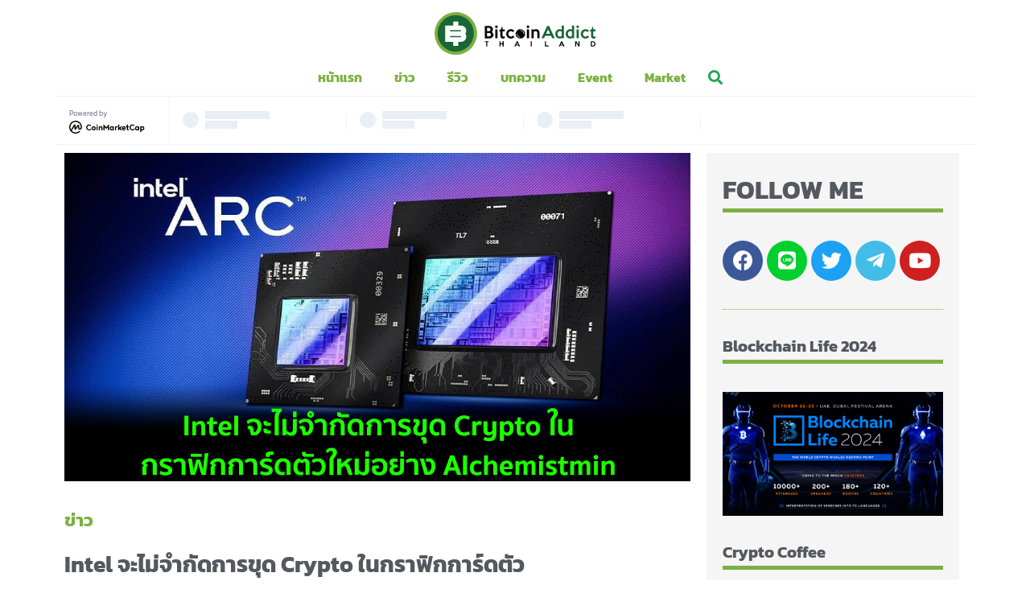

--- FILE ---
content_type: text/html; charset=UTF-8
request_url: https://bitcoinaddict.org/2021/10/14/intel-wont-limit-crypto-mining-on-new-alchemist-graphics-cards/
body_size: 24668
content:
<!doctype html>
<html lang="th">
<head>
	<meta charset="UTF-8">
		<meta name="viewport" content="width=device-width, initial-scale=1">
	<link rel="profile" href="https://gmpg.org/xfn/11">
	<meta name='robots' content='index, follow, max-image-preview:large, max-snippet:-1, max-video-preview:-1' />

	<!-- This site is optimized with the Yoast SEO Premium plugin v21.1 (Yoast SEO v22.4) - https://yoast.com/wordpress/plugins/seo/ -->
	<title>Intel จะไม่จำกัดการขุด Crypto ในกราฟิกการ์ดตัวใหม่อย่าง Alchemistmin - Bitcoin Addict</title><link rel="preload" as="style" href="https://fonts.googleapis.com/css?family=Kanit%3A100%2C100italic%2C200%2C200italic%2C300%2C300italic%2C400%2C400italic%2C500%2C500italic%2C600%2C600italic%2C700%2C700italic%2C800%2C800italic%2C900%2C900italic%7CRoboto%3A100%2C100italic%2C200%2C200italic%2C300%2C300italic%2C400%2C400italic%2C500%2C500italic%2C600%2C600italic%2C700%2C700italic%2C800%2C800italic%2C900%2C900italic%7COpen%20Sans%3A800&#038;display=swap" /><link rel="stylesheet" href="https://fonts.googleapis.com/css?family=Kanit%3A100%2C100italic%2C200%2C200italic%2C300%2C300italic%2C400%2C400italic%2C500%2C500italic%2C600%2C600italic%2C700%2C700italic%2C800%2C800italic%2C900%2C900italic%7CRoboto%3A100%2C100italic%2C200%2C200italic%2C300%2C300italic%2C400%2C400italic%2C500%2C500italic%2C600%2C600italic%2C700%2C700italic%2C800%2C800italic%2C900%2C900italic%7COpen%20Sans%3A800&#038;display=swap" media="print" onload="this.media='all'" /><noscript><link rel="stylesheet" href="https://fonts.googleapis.com/css?family=Kanit%3A100%2C100italic%2C200%2C200italic%2C300%2C300italic%2C400%2C400italic%2C500%2C500italic%2C600%2C600italic%2C700%2C700italic%2C800%2C800italic%2C900%2C900italic%7CRoboto%3A100%2C100italic%2C200%2C200italic%2C300%2C300italic%2C400%2C400italic%2C500%2C500italic%2C600%2C600italic%2C700%2C700italic%2C800%2C800italic%2C900%2C900italic%7COpen%20Sans%3A800&#038;display=swap" /></noscript>
	<meta name="description" content="บริษัท Intel ได้เปิดเผยว่าการ์ดกราฟิก Arc ที่ออกมาของ Intel จะไม่มีการจำกัดซอฟต์แวร์หรือฮาร์ดแวร์ในการขุด Cryptocurrency" />
	<link rel="canonical" href="https://bitcoinaddict.org/2021/10/14/intel-wont-limit-crypto-mining-on-new-alchemist-graphics-cards/" />
	<meta property="og:locale" content="th_TH" />
	<meta property="og:type" content="article" />
	<meta property="og:title" content="Intel จะไม่จำกัดการขุด Crypto ในกราฟิกการ์ดตัวใหม่อย่าง Alchemistmin" />
	<meta property="og:description" content="บริษัท Intel ได้เปิดเผยว่าการ์ดกราฟิก Arc ที่ออกมาของ Intel จะไม่มีการจำกัดซอฟต์แวร์หรือฮาร์ดแวร์ในการขุด Cryptocurrency Roger Chandler" />
	<meta property="og:url" content="https://bitcoinaddict.org/2021/10/14/intel-wont-limit-crypto-mining-on-new-alchemist-graphics-cards/" />
	<meta property="og:site_name" content="Bitcoin Addict" />
	<meta property="article:publisher" content="https://www.facebook.com/bitcoinaddictthailand" />
	<meta property="article:published_time" content="2021-10-14T02:24:20+00:00" />
	<meta property="article:modified_time" content="2021-10-14T02:24:21+00:00" />
	<meta property="og:image" content="https://bitcoinaddict.org/wp-content/uploads/2021/10/intel-1631712451.jpg" />
	<meta property="og:image:width" content="1200" />
	<meta property="og:image:height" content="630" />
	<meta property="og:image:type" content="image/jpeg" />
	<meta name="author" content="Radius" />
	<meta name="twitter:card" content="summary_large_image" />
	<meta name="twitter:creator" content="@BitcoinAddictTH" />
	<meta name="twitter:site" content="@BitcoinAddictTH" />
	<meta name="twitter:label1" content="Written by" />
	<meta name="twitter:data1" content="Radius" />
	<meta name="twitter:label2" content="Est. reading time" />
	<meta name="twitter:data2" content="1 นาที" />
	<script type="application/ld+json" class="yoast-schema-graph">{"@context":"https://schema.org","@graph":[{"@type":"Article","@id":"https://bitcoinaddict.org/2021/10/14/intel-wont-limit-crypto-mining-on-new-alchemist-graphics-cards/#article","isPartOf":{"@id":"https://bitcoinaddict.org/2021/10/14/intel-wont-limit-crypto-mining-on-new-alchemist-graphics-cards/"},"author":{"name":"Radius","@id":"https://bitcoinaddict.org/#/schema/person/5ae9895ada87fb19355abce6a8f8dcc6"},"headline":"Intel จะไม่จำกัดการขุด Crypto ในกราฟิกการ์ดตัวใหม่อย่าง Alchemistmin","datePublished":"2021-10-14T02:24:20+00:00","dateModified":"2021-10-14T02:24:21+00:00","mainEntityOfPage":{"@id":"https://bitcoinaddict.org/2021/10/14/intel-wont-limit-crypto-mining-on-new-alchemist-graphics-cards/"},"wordCount":61,"publisher":{"@id":"https://bitcoinaddict.org/#organization"},"image":{"@id":"https://bitcoinaddict.org/2021/10/14/intel-wont-limit-crypto-mining-on-new-alchemist-graphics-cards/#primaryimage"},"thumbnailUrl":"https://bitcoinaddict.org/wp-content/uploads/2021/10/intel-1631712451.jpg","keywords":["altcoin","cryptocurrency","Ethereum","Intel","mining","news"],"articleSection":["ข่าว"],"inLanguage":"th"},{"@type":"WebPage","@id":"https://bitcoinaddict.org/2021/10/14/intel-wont-limit-crypto-mining-on-new-alchemist-graphics-cards/","url":"https://bitcoinaddict.org/2021/10/14/intel-wont-limit-crypto-mining-on-new-alchemist-graphics-cards/","name":"Intel จะไม่จำกัดการขุด Crypto ในกราฟิกการ์ดตัวใหม่อย่าง Alchemistmin - Bitcoin Addict","isPartOf":{"@id":"https://bitcoinaddict.org/#website"},"primaryImageOfPage":{"@id":"https://bitcoinaddict.org/2021/10/14/intel-wont-limit-crypto-mining-on-new-alchemist-graphics-cards/#primaryimage"},"image":{"@id":"https://bitcoinaddict.org/2021/10/14/intel-wont-limit-crypto-mining-on-new-alchemist-graphics-cards/#primaryimage"},"thumbnailUrl":"https://bitcoinaddict.org/wp-content/uploads/2021/10/intel-1631712451.jpg","datePublished":"2021-10-14T02:24:20+00:00","dateModified":"2021-10-14T02:24:21+00:00","description":"บริษัท Intel ได้เปิดเผยว่าการ์ดกราฟิก Arc ที่ออกมาของ Intel จะไม่มีการจำกัดซอฟต์แวร์หรือฮาร์ดแวร์ในการขุด Cryptocurrency","breadcrumb":{"@id":"https://bitcoinaddict.org/2021/10/14/intel-wont-limit-crypto-mining-on-new-alchemist-graphics-cards/#breadcrumb"},"inLanguage":"th","potentialAction":[{"@type":"ReadAction","target":["https://bitcoinaddict.org/2021/10/14/intel-wont-limit-crypto-mining-on-new-alchemist-graphics-cards/"]}]},{"@type":"ImageObject","inLanguage":"th","@id":"https://bitcoinaddict.org/2021/10/14/intel-wont-limit-crypto-mining-on-new-alchemist-graphics-cards/#primaryimage","url":"https://bitcoinaddict.org/wp-content/uploads/2021/10/intel-1631712451.jpg","contentUrl":"https://bitcoinaddict.org/wp-content/uploads/2021/10/intel-1631712451.jpg","width":1200,"height":630},{"@type":"BreadcrumbList","@id":"https://bitcoinaddict.org/2021/10/14/intel-wont-limit-crypto-mining-on-new-alchemist-graphics-cards/#breadcrumb","itemListElement":[{"@type":"ListItem","position":1,"name":"Home","item":"https://bitcoinaddict.org/"},{"@type":"ListItem","position":2,"name":"Intel จะไม่จำกัดการขุด Crypto ในกราฟิกการ์ดตัวใหม่อย่าง Alchemistmin"}]},{"@type":"WebSite","@id":"https://bitcoinaddict.org/#website","url":"https://bitcoinaddict.org/","name":"Bitcoin Addict","description":"ข่าวสาร Bitcoin, Blockchain และ Cryptocurrency สำหรับคนไทย","publisher":{"@id":"https://bitcoinaddict.org/#organization"},"potentialAction":[{"@type":"SearchAction","target":{"@type":"EntryPoint","urlTemplate":"https://bitcoinaddict.org/?s={search_term_string}"},"query-input":"required name=search_term_string"}],"inLanguage":"th"},{"@type":"Organization","@id":"https://bitcoinaddict.org/#organization","name":"Bitcoin Addict","url":"https://bitcoinaddict.org/","logo":{"@type":"ImageObject","inLanguage":"th","@id":"https://bitcoinaddict.org/#/schema/logo/image/","url":"https://bitcoinaddict.org/wp-content/uploads/2020/08/bitcoinaddict-logo-black.svg","contentUrl":"https://bitcoinaddict.org/wp-content/uploads/2020/08/bitcoinaddict-logo-black.svg","width":268,"height":70,"caption":"Bitcoin Addict"},"image":{"@id":"https://bitcoinaddict.org/#/schema/logo/image/"},"sameAs":["https://www.facebook.com/bitcoinaddictthailand","https://twitter.com/BitcoinAddictTH","https://www.youtube.com/channel/UCvjPSud1iUxm6WUzi-EoonA"]},{"@type":"Person","@id":"https://bitcoinaddict.org/#/schema/person/5ae9895ada87fb19355abce6a8f8dcc6","name":"Radius","image":{"@type":"ImageObject","inLanguage":"th","@id":"https://bitcoinaddict.org/#/schema/person/image/","url":"https://secure.gravatar.com/avatar/51d844fa5ed2020a7e272ef6556f6b27?s=96&d=mm&r=g","contentUrl":"https://secure.gravatar.com/avatar/51d844fa5ed2020a7e272ef6556f6b27?s=96&d=mm&r=g","caption":"Radius"},"description":"ผู้เชี่ยวชาญการเขียนข่าว บทความ ที่เกี่ยวข้องกับ Bitcoin , คริปโตเคอเรนซี่ และ Blockchain ทั้งในไทยและต่างประเทศ อัพเดทราคา มุมมองการลงทุน ใหม่ล่าสุดทุกวัน","url":"https://bitcoinaddict.org/author/radius/"}]}</script>
	<!-- / Yoast SEO Premium plugin. -->


<link href='https://fonts.gstatic.com' crossorigin rel='preconnect' />
<link rel="alternate" type="application/rss+xml" title="Bitcoin Addict &raquo; ฟีด" href="https://bitcoinaddict.org/feed/" />
<link rel="alternate" type="application/rss+xml" title="Bitcoin Addict &raquo; ฟีดความเห็น" href="https://bitcoinaddict.org/comments/feed/" />
<style id='wp-emoji-styles-inline-css'>

	img.wp-smiley, img.emoji {
		display: inline !important;
		border: none !important;
		box-shadow: none !important;
		height: 1em !important;
		width: 1em !important;
		margin: 0 0.07em !important;
		vertical-align: -0.1em !important;
		background: none !important;
		padding: 0 !important;
	}
</style>
<link rel='stylesheet' id='wp-block-library-css' href='https://bitcoinaddict.org/wp-includes/css/dist/block-library/style.min.css?ver=6.5.7' media='all' />
<style id='depicter-slider-style-inline-css'>
/*!***************************************************************************************************************************************************************************************************************************************!*\
  !*** css ./node_modules/css-loader/dist/cjs.js??ruleSet[1].rules[3].use[1]!./node_modules/postcss-loader/dist/cjs.js??ruleSet[1].rules[3].use[2]!./node_modules/sass-loader/dist/cjs.js??ruleSet[1].rules[3].use[3]!./src/style.scss ***!
  \***************************************************************************************************************************************************************************************************************************************/
/**
 * The following styles get applied both on the front of your site
 * and in the editor.
 *
 * Replace them with your own styles or remove the file completely.
 */
.wp-block-create-block-depicter {
  background-color: #21759b;
  color: #fff;
  padding: 2px;
}

/*# sourceMappingURL=style-index.css.map*/
</style>
<style id='safe-svg-svg-icon-style-inline-css'>
.safe-svg-cover{text-align:center}.safe-svg-cover .safe-svg-inside{display:inline-block;max-width:100%}.safe-svg-cover svg{height:100%;max-height:100%;max-width:100%;width:100%}

</style>
<style id='classic-theme-styles-inline-css'>
/*! This file is auto-generated */
.wp-block-button__link{color:#fff;background-color:#32373c;border-radius:9999px;box-shadow:none;text-decoration:none;padding:calc(.667em + 2px) calc(1.333em + 2px);font-size:1.125em}.wp-block-file__button{background:#32373c;color:#fff;text-decoration:none}
</style>
<style id='global-styles-inline-css'>
body{--wp--preset--color--black: #000000;--wp--preset--color--cyan-bluish-gray: #abb8c3;--wp--preset--color--white: #ffffff;--wp--preset--color--pale-pink: #f78da7;--wp--preset--color--vivid-red: #cf2e2e;--wp--preset--color--luminous-vivid-orange: #ff6900;--wp--preset--color--luminous-vivid-amber: #fcb900;--wp--preset--color--light-green-cyan: #7bdcb5;--wp--preset--color--vivid-green-cyan: #00d084;--wp--preset--color--pale-cyan-blue: #8ed1fc;--wp--preset--color--vivid-cyan-blue: #0693e3;--wp--preset--color--vivid-purple: #9b51e0;--wp--preset--gradient--vivid-cyan-blue-to-vivid-purple: linear-gradient(135deg,rgba(6,147,227,1) 0%,rgb(155,81,224) 100%);--wp--preset--gradient--light-green-cyan-to-vivid-green-cyan: linear-gradient(135deg,rgb(122,220,180) 0%,rgb(0,208,130) 100%);--wp--preset--gradient--luminous-vivid-amber-to-luminous-vivid-orange: linear-gradient(135deg,rgba(252,185,0,1) 0%,rgba(255,105,0,1) 100%);--wp--preset--gradient--luminous-vivid-orange-to-vivid-red: linear-gradient(135deg,rgba(255,105,0,1) 0%,rgb(207,46,46) 100%);--wp--preset--gradient--very-light-gray-to-cyan-bluish-gray: linear-gradient(135deg,rgb(238,238,238) 0%,rgb(169,184,195) 100%);--wp--preset--gradient--cool-to-warm-spectrum: linear-gradient(135deg,rgb(74,234,220) 0%,rgb(151,120,209) 20%,rgb(207,42,186) 40%,rgb(238,44,130) 60%,rgb(251,105,98) 80%,rgb(254,248,76) 100%);--wp--preset--gradient--blush-light-purple: linear-gradient(135deg,rgb(255,206,236) 0%,rgb(152,150,240) 100%);--wp--preset--gradient--blush-bordeaux: linear-gradient(135deg,rgb(254,205,165) 0%,rgb(254,45,45) 50%,rgb(107,0,62) 100%);--wp--preset--gradient--luminous-dusk: linear-gradient(135deg,rgb(255,203,112) 0%,rgb(199,81,192) 50%,rgb(65,88,208) 100%);--wp--preset--gradient--pale-ocean: linear-gradient(135deg,rgb(255,245,203) 0%,rgb(182,227,212) 50%,rgb(51,167,181) 100%);--wp--preset--gradient--electric-grass: linear-gradient(135deg,rgb(202,248,128) 0%,rgb(113,206,126) 100%);--wp--preset--gradient--midnight: linear-gradient(135deg,rgb(2,3,129) 0%,rgb(40,116,252) 100%);--wp--preset--font-size--small: 13px;--wp--preset--font-size--medium: 20px;--wp--preset--font-size--large: 36px;--wp--preset--font-size--x-large: 42px;--wp--preset--spacing--20: 0.44rem;--wp--preset--spacing--30: 0.67rem;--wp--preset--spacing--40: 1rem;--wp--preset--spacing--50: 1.5rem;--wp--preset--spacing--60: 2.25rem;--wp--preset--spacing--70: 3.38rem;--wp--preset--spacing--80: 5.06rem;--wp--preset--shadow--natural: 6px 6px 9px rgba(0, 0, 0, 0.2);--wp--preset--shadow--deep: 12px 12px 50px rgba(0, 0, 0, 0.4);--wp--preset--shadow--sharp: 6px 6px 0px rgba(0, 0, 0, 0.2);--wp--preset--shadow--outlined: 6px 6px 0px -3px rgba(255, 255, 255, 1), 6px 6px rgba(0, 0, 0, 1);--wp--preset--shadow--crisp: 6px 6px 0px rgba(0, 0, 0, 1);}:where(.is-layout-flex){gap: 0.5em;}:where(.is-layout-grid){gap: 0.5em;}body .is-layout-flex{display: flex;}body .is-layout-flex{flex-wrap: wrap;align-items: center;}body .is-layout-flex > *{margin: 0;}body .is-layout-grid{display: grid;}body .is-layout-grid > *{margin: 0;}:where(.wp-block-columns.is-layout-flex){gap: 2em;}:where(.wp-block-columns.is-layout-grid){gap: 2em;}:where(.wp-block-post-template.is-layout-flex){gap: 1.25em;}:where(.wp-block-post-template.is-layout-grid){gap: 1.25em;}.has-black-color{color: var(--wp--preset--color--black) !important;}.has-cyan-bluish-gray-color{color: var(--wp--preset--color--cyan-bluish-gray) !important;}.has-white-color{color: var(--wp--preset--color--white) !important;}.has-pale-pink-color{color: var(--wp--preset--color--pale-pink) !important;}.has-vivid-red-color{color: var(--wp--preset--color--vivid-red) !important;}.has-luminous-vivid-orange-color{color: var(--wp--preset--color--luminous-vivid-orange) !important;}.has-luminous-vivid-amber-color{color: var(--wp--preset--color--luminous-vivid-amber) !important;}.has-light-green-cyan-color{color: var(--wp--preset--color--light-green-cyan) !important;}.has-vivid-green-cyan-color{color: var(--wp--preset--color--vivid-green-cyan) !important;}.has-pale-cyan-blue-color{color: var(--wp--preset--color--pale-cyan-blue) !important;}.has-vivid-cyan-blue-color{color: var(--wp--preset--color--vivid-cyan-blue) !important;}.has-vivid-purple-color{color: var(--wp--preset--color--vivid-purple) !important;}.has-black-background-color{background-color: var(--wp--preset--color--black) !important;}.has-cyan-bluish-gray-background-color{background-color: var(--wp--preset--color--cyan-bluish-gray) !important;}.has-white-background-color{background-color: var(--wp--preset--color--white) !important;}.has-pale-pink-background-color{background-color: var(--wp--preset--color--pale-pink) !important;}.has-vivid-red-background-color{background-color: var(--wp--preset--color--vivid-red) !important;}.has-luminous-vivid-orange-background-color{background-color: var(--wp--preset--color--luminous-vivid-orange) !important;}.has-luminous-vivid-amber-background-color{background-color: var(--wp--preset--color--luminous-vivid-amber) !important;}.has-light-green-cyan-background-color{background-color: var(--wp--preset--color--light-green-cyan) !important;}.has-vivid-green-cyan-background-color{background-color: var(--wp--preset--color--vivid-green-cyan) !important;}.has-pale-cyan-blue-background-color{background-color: var(--wp--preset--color--pale-cyan-blue) !important;}.has-vivid-cyan-blue-background-color{background-color: var(--wp--preset--color--vivid-cyan-blue) !important;}.has-vivid-purple-background-color{background-color: var(--wp--preset--color--vivid-purple) !important;}.has-black-border-color{border-color: var(--wp--preset--color--black) !important;}.has-cyan-bluish-gray-border-color{border-color: var(--wp--preset--color--cyan-bluish-gray) !important;}.has-white-border-color{border-color: var(--wp--preset--color--white) !important;}.has-pale-pink-border-color{border-color: var(--wp--preset--color--pale-pink) !important;}.has-vivid-red-border-color{border-color: var(--wp--preset--color--vivid-red) !important;}.has-luminous-vivid-orange-border-color{border-color: var(--wp--preset--color--luminous-vivid-orange) !important;}.has-luminous-vivid-amber-border-color{border-color: var(--wp--preset--color--luminous-vivid-amber) !important;}.has-light-green-cyan-border-color{border-color: var(--wp--preset--color--light-green-cyan) !important;}.has-vivid-green-cyan-border-color{border-color: var(--wp--preset--color--vivid-green-cyan) !important;}.has-pale-cyan-blue-border-color{border-color: var(--wp--preset--color--pale-cyan-blue) !important;}.has-vivid-cyan-blue-border-color{border-color: var(--wp--preset--color--vivid-cyan-blue) !important;}.has-vivid-purple-border-color{border-color: var(--wp--preset--color--vivid-purple) !important;}.has-vivid-cyan-blue-to-vivid-purple-gradient-background{background: var(--wp--preset--gradient--vivid-cyan-blue-to-vivid-purple) !important;}.has-light-green-cyan-to-vivid-green-cyan-gradient-background{background: var(--wp--preset--gradient--light-green-cyan-to-vivid-green-cyan) !important;}.has-luminous-vivid-amber-to-luminous-vivid-orange-gradient-background{background: var(--wp--preset--gradient--luminous-vivid-amber-to-luminous-vivid-orange) !important;}.has-luminous-vivid-orange-to-vivid-red-gradient-background{background: var(--wp--preset--gradient--luminous-vivid-orange-to-vivid-red) !important;}.has-very-light-gray-to-cyan-bluish-gray-gradient-background{background: var(--wp--preset--gradient--very-light-gray-to-cyan-bluish-gray) !important;}.has-cool-to-warm-spectrum-gradient-background{background: var(--wp--preset--gradient--cool-to-warm-spectrum) !important;}.has-blush-light-purple-gradient-background{background: var(--wp--preset--gradient--blush-light-purple) !important;}.has-blush-bordeaux-gradient-background{background: var(--wp--preset--gradient--blush-bordeaux) !important;}.has-luminous-dusk-gradient-background{background: var(--wp--preset--gradient--luminous-dusk) !important;}.has-pale-ocean-gradient-background{background: var(--wp--preset--gradient--pale-ocean) !important;}.has-electric-grass-gradient-background{background: var(--wp--preset--gradient--electric-grass) !important;}.has-midnight-gradient-background{background: var(--wp--preset--gradient--midnight) !important;}.has-small-font-size{font-size: var(--wp--preset--font-size--small) !important;}.has-medium-font-size{font-size: var(--wp--preset--font-size--medium) !important;}.has-large-font-size{font-size: var(--wp--preset--font-size--large) !important;}.has-x-large-font-size{font-size: var(--wp--preset--font-size--x-large) !important;}
.wp-block-navigation a:where(:not(.wp-element-button)){color: inherit;}
:where(.wp-block-post-template.is-layout-flex){gap: 1.25em;}:where(.wp-block-post-template.is-layout-grid){gap: 1.25em;}
:where(.wp-block-columns.is-layout-flex){gap: 2em;}:where(.wp-block-columns.is-layout-grid){gap: 2em;}
.wp-block-pullquote{font-size: 1.5em;line-height: 1.6;}
</style>
<link rel='stylesheet' id='hello-elementor-css' href='https://bitcoinaddict.org/wp-content/themes/hello-elementor/style.min.css?ver=3.0.1' media='all' />
<link rel='stylesheet' id='hello-elementor-theme-style-css' href='https://bitcoinaddict.org/wp-content/themes/hello-elementor/theme.min.css?ver=3.0.1' media='all' />
<link rel='stylesheet' id='hello-elementor-header-footer-css' href='https://bitcoinaddict.org/wp-content/themes/hello-elementor/header-footer.min.css?ver=3.0.1' media='all' />
<link rel='stylesheet' id='jet-elements-css' href='https://bitcoinaddict.org/wp-content/plugins/jet-elements/assets/css/jet-elements.css?ver=2.5.9' media='all' />
<link rel='stylesheet' id='jet-elements-skin-css' href='https://bitcoinaddict.org/wp-content/plugins/jet-elements/assets/css/jet-elements-skin.css?ver=2.5.9' media='all' />
<link rel='stylesheet' id='elementor-icons-css' href='https://bitcoinaddict.org/wp-content/plugins/elementor/assets/lib/eicons/css/elementor-icons.min.css?ver=5.13.0' media='all' />
<link rel='stylesheet' id='elementor-frontend-css' href='https://bitcoinaddict.org/wp-content/plugins/elementor/assets/css/frontend.min.css?ver=3.4.6' media='all' />
<style id='elementor-frontend-inline-css'>
@font-face{font-family:eicons;src:url(https://bitcoinaddict.org/wp-content/plugins/elementor/assets/lib/eicons/fonts/eicons.eot?5.10.0);src:url(https://bitcoinaddict.org/wp-content/plugins/elementor/assets/lib/eicons/fonts/eicons.eot?5.10.0#iefix) format("embedded-opentype"),url(https://bitcoinaddict.org/wp-content/plugins/elementor/assets/lib/eicons/fonts/eicons.woff2?5.10.0) format("woff2"),url(https://bitcoinaddict.org/wp-content/plugins/elementor/assets/lib/eicons/fonts/eicons.woff?5.10.0) format("woff"),url(https://bitcoinaddict.org/wp-content/plugins/elementor/assets/lib/eicons/fonts/eicons.ttf?5.10.0) format("truetype"),url(https://bitcoinaddict.org/wp-content/plugins/elementor/assets/lib/eicons/fonts/eicons.svg?5.10.0#eicon) format("svg");font-weight:400;font-style:normal}
</style>
<link rel='stylesheet' id='elementor-post-10-css' href='https://bitcoinaddict.org/wp-content/uploads/elementor/css/post-10.css?ver=1712594548' media='all' />
<link rel='stylesheet' id='elementor-pro-css' href='https://bitcoinaddict.org/wp-content/plugins/elementor-pro/assets/css/frontend.min.css?ver=3.4.2' media='all' />
<link rel='stylesheet' id='font-awesome-5-all-css' href='https://bitcoinaddict.org/wp-content/plugins/elementor/assets/lib/font-awesome/css/all.min.css?ver=3.4.6' media='all' />
<link rel='stylesheet' id='font-awesome-4-shim-css' href='https://bitcoinaddict.org/wp-content/plugins/elementor/assets/lib/font-awesome/css/v4-shims.min.css?ver=3.4.6' media='all' />
<link rel='stylesheet' id='elementor-global-css' href='https://bitcoinaddict.org/wp-content/uploads/elementor/css/global.css?ver=1712594549' media='all' />
<link rel='stylesheet' id='elementor-post-16435-css' href='https://bitcoinaddict.org/wp-content/uploads/elementor/css/post-16435.css?ver=1712672066' media='all' />
<link rel='stylesheet' id='elementor-post-19279-css' href='https://bitcoinaddict.org/wp-content/uploads/elementor/css/post-19279.css?ver=1736238039' media='all' />
<link rel='stylesheet' id='elementor-post-19468-css' href='https://bitcoinaddict.org/wp-content/uploads/elementor/css/post-19468.css?ver=1723193673' media='all' />
<link rel='stylesheet' id='ecs-styles-css' href='https://bitcoinaddict.org/wp-content/plugins/ele-custom-skin/assets/css/ecs-style.css?ver=3.1.3' media='all' />
<link rel='stylesheet' id='elementor-post-18942-css' href='https://bitcoinaddict.org/wp-content/uploads/elementor/css/post-18942.css?ver=1599660413' media='all' />
<link rel='stylesheet' id='elementor-post-19001-css' href='https://bitcoinaddict.org/wp-content/uploads/elementor/css/post-19001.css?ver=1599658799' media='all' />
<link rel='stylesheet' id='elementor-post-19049-css' href='https://bitcoinaddict.org/wp-content/uploads/elementor/css/post-19049.css?ver=1599659318' media='all' />
<link rel='stylesheet' id='elementor-post-19074-css' href='https://bitcoinaddict.org/wp-content/uploads/elementor/css/post-19074.css?ver=1599659144' media='all' />
<link rel='stylesheet' id='elementor-post-19295-css' href='https://bitcoinaddict.org/wp-content/uploads/elementor/css/post-19295.css?ver=1598611558' media='all' />
<link rel='stylesheet' id='elementor-post-19305-css' href='https://bitcoinaddict.org/wp-content/uploads/elementor/css/post-19305.css?ver=1598611504' media='all' />
<link rel='stylesheet' id='elementor-post-19436-css' href='https://bitcoinaddict.org/wp-content/uploads/elementor/css/post-19436.css?ver=1597986251' media='all' />
<link rel='stylesheet' id='chld_thm_cfg_child-css' href='https://bitcoinaddict.org/wp-content/themes/hello-elementor-child/style.css?ver=6.5.7' media='all' />

<link rel='stylesheet' id='elementor-icons-shared-0-css' href='https://bitcoinaddict.org/wp-content/plugins/elementor/assets/lib/font-awesome/css/fontawesome.min.css?ver=5.15.3' media='all' />
<link rel='stylesheet' id='elementor-icons-fa-solid-css' href='https://bitcoinaddict.org/wp-content/plugins/elementor/assets/lib/font-awesome/css/solid.min.css?ver=5.15.3' media='all' />
<link rel='stylesheet' id='elementor-icons-fa-brands-css' href='https://bitcoinaddict.org/wp-content/plugins/elementor/assets/lib/font-awesome/css/brands.min.css?ver=5.15.3' media='all' />
<!--n2css--><script src="https://bitcoinaddict.org/wp-content/plugins/elementor/assets/lib/font-awesome/js/v4-shims.min.js?ver=3.4.6" id="font-awesome-4-shim-js"></script>
<script src="https://bitcoinaddict.org/wp-includes/js/jquery/jquery.min.js?ver=3.7.1" id="jquery-core-js"></script>
<script src="https://bitcoinaddict.org/wp-includes/js/jquery/jquery-migrate.min.js?ver=3.4.1" id="jquery-migrate-js"></script>
<script id="ecs_ajax_load-js-extra">
var ecs_ajax_params = {"ajaxurl":"https:\/\/bitcoinaddict.org\/wp-admin\/admin-ajax.php","posts":"{\"page\":0,\"year\":2021,\"monthnum\":10,\"day\":14,\"name\":\"intel-wont-limit-crypto-mining-on-new-alchemist-graphics-cards\",\"error\":\"\",\"m\":\"\",\"p\":0,\"post_parent\":\"\",\"subpost\":\"\",\"subpost_id\":\"\",\"attachment\":\"\",\"attachment_id\":0,\"pagename\":\"\",\"page_id\":0,\"second\":\"\",\"minute\":\"\",\"hour\":\"\",\"w\":0,\"category_name\":\"\",\"tag\":\"\",\"cat\":\"\",\"tag_id\":\"\",\"author\":\"\",\"author_name\":\"\",\"feed\":\"\",\"tb\":\"\",\"paged\":0,\"meta_key\":\"\",\"meta_value\":\"\",\"preview\":\"\",\"s\":\"\",\"sentence\":\"\",\"title\":\"\",\"fields\":\"\",\"menu_order\":\"\",\"embed\":\"\",\"category__in\":[],\"category__not_in\":[],\"category__and\":[],\"post__in\":[],\"post__not_in\":[],\"post_name__in\":[],\"tag__in\":[],\"tag__not_in\":[],\"tag__and\":[],\"tag_slug__in\":[],\"tag_slug__and\":[],\"post_parent__in\":[],\"post_parent__not_in\":[],\"author__in\":[],\"author__not_in\":[],\"search_columns\":[],\"post_type\":[\"post\",\"page\",\"e-landing-page\"],\"ignore_sticky_posts\":false,\"suppress_filters\":false,\"cache_results\":true,\"update_post_term_cache\":true,\"update_menu_item_cache\":false,\"lazy_load_term_meta\":true,\"update_post_meta_cache\":true,\"posts_per_page\":10,\"nopaging\":false,\"comments_per_page\":\"50\",\"no_found_rows\":false,\"order\":\"DESC\"}"};
</script>
<script src="https://bitcoinaddict.org/wp-content/plugins/ele-custom-skin/assets/js/ecs_ajax_pagination.js?ver=3.1.3" id="ecs_ajax_load-js"></script>
<script src="https://bitcoinaddict.org/wp-content/plugins/ele-custom-skin/assets/js/ecs.js?ver=3.1.3" id="ecs-script-js"></script>
<link rel="https://api.w.org/" href="https://bitcoinaddict.org/wp-json/" /><link rel="alternate" type="application/json" href="https://bitcoinaddict.org/wp-json/wp/v2/posts/48538" /><link rel="EditURI" type="application/rsd+xml" title="RSD" href="https://bitcoinaddict.org/xmlrpc.php?rsd" />
<meta name="generator" content="WordPress 6.5.7" />
<link rel='shortlink' href='https://bitcoinaddict.org/?p=48538' />
<link rel="alternate" type="application/json+oembed" href="https://bitcoinaddict.org/wp-json/oembed/1.0/embed?url=https%3A%2F%2Fbitcoinaddict.org%2F2021%2F10%2F14%2Fintel-wont-limit-crypto-mining-on-new-alchemist-graphics-cards%2F" />
<link rel="alternate" type="text/xml+oembed" href="https://bitcoinaddict.org/wp-json/oembed/1.0/embed?url=https%3A%2F%2Fbitcoinaddict.org%2F2021%2F10%2F14%2Fintel-wont-limit-crypto-mining-on-new-alchemist-graphics-cards%2F&#038;format=xml" />
<!-- Google Tag Manager -->
<script>(function(w,d,s,l,i){w[l]=w[l]||[];w[l].push({'gtm.start':
new Date().getTime(),event:'gtm.js'});var f=d.getElementsByTagName(s)[0],
j=d.createElement(s),dl=l!='dataLayer'?'&l='+l:'';j.async=true;j.src=
'https://www.googletagmanager.com/gtm.js?id='+i+dl;f.parentNode.insertBefore(j,f);
})(window,document,'script','dataLayer','GTM-58MZWD5V');</script>
<!-- End Google Tag Manager -->

<!-- Google tag (gtag.js) -->
<script async src="https://www.googletagmanager.com/gtag/js?id=G-8XCQWRTVXL"></script>
<script>
  window.dataLayer = window.dataLayer || [];
  function gtag(){dataLayer.push(arguments);}
  gtag('js', new Date());

  gtag('config', 'G-8XCQWRTVXL');
</script><link rel="icon" href="https://bitcoinaddict.org/wp-content/uploads/2019/10/cropped-bitcoin-addict-logo-512x512-1-2-32x32.png" sizes="32x32" />
<link rel="icon" href="https://bitcoinaddict.org/wp-content/uploads/2019/10/cropped-bitcoin-addict-logo-512x512-1-2-192x192.png" sizes="192x192" />
<link rel="apple-touch-icon" href="https://bitcoinaddict.org/wp-content/uploads/2019/10/cropped-bitcoin-addict-logo-512x512-1-2-180x180.png" />
<meta name="msapplication-TileImage" content="https://bitcoinaddict.org/wp-content/uploads/2019/10/cropped-bitcoin-addict-logo-512x512-1-2-270x270.png" />
		<style id="wp-custom-css">
			.notice.error.alm-err-notice{
	display:none;
}		</style>
		</head>

<body class="post-template-default single single-post postid-48538 single-format-standard wp-custom-logo elementor-default elementor-kit-10 elementor-page-19468">
<!-- Google Tag Manager (noscript) -->
<noscript><iframe src="https://www.googletagmanager.com/ns.html?id=GTM-58MZWD5V"
height="0" width="0" style="display:none;visibility:hidden"></iframe></noscript>
<!-- End Google Tag Manager (noscript) -->



			<div data-elementor-type="header" data-elementor-id="16435" class="elementor elementor-16435 elementor-location-header" data-elementor-settings="[]">
		<div class="elementor-section-wrap">
					<section class="elementor-section elementor-top-section elementor-element elementor-element-7c18fb4 elementor-section-boxed elementor-section-height-default elementor-section-height-default" data-id="7c18fb4" data-element_type="section" id="head-section" data-settings="{&quot;background_background&quot;:&quot;gradient&quot;,&quot;motion_fx_opacity_effect&quot;:&quot;yes&quot;,&quot;motion_fx_motion_fx_scrolling&quot;:&quot;yes&quot;,&quot;motion_fx_opacity_direction&quot;:&quot;out-in&quot;,&quot;motion_fx_opacity_level&quot;:{&quot;unit&quot;:&quot;px&quot;,&quot;size&quot;:10,&quot;sizes&quot;:[]},&quot;motion_fx_opacity_range&quot;:{&quot;unit&quot;:&quot;%&quot;,&quot;size&quot;:&quot;&quot;,&quot;sizes&quot;:{&quot;start&quot;:20,&quot;end&quot;:80}},&quot;motion_fx_devices&quot;:[&quot;desktop&quot;,&quot;tablet&quot;,&quot;mobile&quot;]}">
						<div class="elementor-container elementor-column-gap-default">
					<div class="elementor-column elementor-col-100 elementor-top-column elementor-element elementor-element-2077fec" data-id="2077fec" data-element_type="column">
			<div class="elementor-widget-wrap elementor-element-populated">
								<div class="elementor-element elementor-element-566d7c1 elementor-widget elementor-widget-theme-site-logo elementor-widget-image" data-id="566d7c1" data-element_type="widget" data-widget_type="theme-site-logo.default">
				<div class="elementor-widget-container">
																<a href="https://bitcoinaddict.org">
							<img width="268" height="70" src="https://bitcoinaddict.org/wp-content/uploads/2020/08/bitcoinaddict-logo-black.svg" class="attachment-full size-full" alt="" />								</a>
															</div>
				</div>
				<section class="elementor-section elementor-inner-section elementor-element elementor-element-8d40e1a elementor-section-boxed elementor-section-height-default elementor-section-height-default" data-id="8d40e1a" data-element_type="section">
						<div class="elementor-container elementor-column-gap-default">
					<div class="elementor-column elementor-col-100 elementor-inner-column elementor-element elementor-element-18828fb" data-id="18828fb" data-element_type="column">
			<div class="elementor-widget-wrap elementor-element-populated">
								<div class="elementor-element elementor-element-dc94bda elementor-nav-menu__align-center elementor-nav-menu--stretch elementor-widget__width-auto elementor-nav-menu--dropdown-tablet elementor-nav-menu__text-align-aside elementor-nav-menu--toggle elementor-nav-menu--burger elementor-widget elementor-widget-nav-menu" data-id="dc94bda" data-element_type="widget" data-settings="{&quot;full_width&quot;:&quot;stretch&quot;,&quot;submenu_icon&quot;:{&quot;value&quot;:&quot;&lt;i class=\&quot;fas fa-chevron-down\&quot;&gt;&lt;\/i&gt;&quot;,&quot;library&quot;:&quot;fa-solid&quot;},&quot;layout&quot;:&quot;horizontal&quot;,&quot;toggle&quot;:&quot;burger&quot;}" data-widget_type="nav-menu.default">
				<div class="elementor-widget-container">
						<nav migration_allowed="1" migrated="0" role="navigation" class="elementor-nav-menu--main elementor-nav-menu__container elementor-nav-menu--layout-horizontal e--pointer-underline e--animation-fade"><ul id="menu-1-dc94bda" class="elementor-nav-menu"><li class="menu-item menu-item-type-post_type menu-item-object-page menu-item-home menu-item-26942"><a href="https://bitcoinaddict.org/" class="elementor-item">หน้าแรก</a></li>
<li class="menu-item menu-item-type-taxonomy menu-item-object-category current-post-ancestor current-menu-parent current-post-parent menu-item-24"><a href="https://bitcoinaddict.org/category/news/" class="elementor-item">ข่าว</a></li>
<li class="menu-item menu-item-type-taxonomy menu-item-object-category menu-item-26"><a href="https://bitcoinaddict.org/category/review/" class="elementor-item">รีวิว</a></li>
<li class="menu-item menu-item-type-taxonomy menu-item-object-category menu-item-19461"><a href="https://bitcoinaddict.org/category/article/" class="elementor-item">บทความ</a></li>
<li class="menu-item menu-item-type-taxonomy menu-item-object-category menu-item-19462"><a href="https://bitcoinaddict.org/category/event/" class="elementor-item">Event</a></li>
<li class="menu-item menu-item-type-post_type menu-item-object-page menu-item-84970"><a href="https://bitcoinaddict.org/market/" class="elementor-item">Market</a></li>
</ul></nav>
					<div class="elementor-menu-toggle" role="button" tabindex="0" aria-label="Menu Toggle" aria-expanded="false">
			<i aria-hidden="true" role="presentation" class="eicon-menu-bar"></i>			<span class="elementor-screen-only">Menu</span>
		</div>
			<nav class="elementor-nav-menu--dropdown elementor-nav-menu__container" role="navigation" aria-hidden="true"><ul id="menu-2-dc94bda" class="elementor-nav-menu"><li class="menu-item menu-item-type-post_type menu-item-object-page menu-item-home menu-item-26942"><a href="https://bitcoinaddict.org/" class="elementor-item" tabindex="-1">หน้าแรก</a></li>
<li class="menu-item menu-item-type-taxonomy menu-item-object-category current-post-ancestor current-menu-parent current-post-parent menu-item-24"><a href="https://bitcoinaddict.org/category/news/" class="elementor-item" tabindex="-1">ข่าว</a></li>
<li class="menu-item menu-item-type-taxonomy menu-item-object-category menu-item-26"><a href="https://bitcoinaddict.org/category/review/" class="elementor-item" tabindex="-1">รีวิว</a></li>
<li class="menu-item menu-item-type-taxonomy menu-item-object-category menu-item-19461"><a href="https://bitcoinaddict.org/category/article/" class="elementor-item" tabindex="-1">บทความ</a></li>
<li class="menu-item menu-item-type-taxonomy menu-item-object-category menu-item-19462"><a href="https://bitcoinaddict.org/category/event/" class="elementor-item" tabindex="-1">Event</a></li>
<li class="menu-item menu-item-type-post_type menu-item-object-page menu-item-84970"><a href="https://bitcoinaddict.org/market/" class="elementor-item" tabindex="-1">Market</a></li>
</ul></nav>
				</div>
				</div>
				<div class="elementor-element elementor-element-df3f5f2 elementor-search-form--skin-full_screen elementor-widget__width-auto elementor-widget elementor-widget-search-form" data-id="df3f5f2" data-element_type="widget" data-settings="{&quot;skin&quot;:&quot;full_screen&quot;}" data-widget_type="search-form.default">
				<div class="elementor-widget-container">
					<form class="elementor-search-form" role="search" action="https://bitcoinaddict.org" method="get">
									<div class="elementor-search-form__toggle">
				<i aria-hidden="true" class="fas fa-search"></i>				<span class="elementor-screen-only">Search</span>
			</div>
						<div class="elementor-search-form__container">
								<input placeholder="Search..." class="elementor-search-form__input" type="search" name="s" title="Search" value="">
																<div class="dialog-lightbox-close-button dialog-close-button">
					<i aria-hidden="true" class="eicon-close"></i>					<span class="elementor-screen-only">Close</span>
				</div>
							</div>
		</form>
				</div>
				</div>
				<div class="elementor-element elementor-element-3393e3d elementor-widget elementor-widget-html" data-id="3393e3d" data-element_type="widget" data-widget_type="html.default">
				<div class="elementor-widget-container">
			<script type="text/javascript" src="https://files.coinmarketcap.com/static/widget/coinMarquee.js"></script><div id="coinmarketcap-widget-marquee" coins="1,1027,825,1839,3408,52,2010,74,3890,5426,11840,11841" currency="USD" theme="light" transparent="fale" show-symbol-logo="true"></div>
		</div>
				</div>
					</div>
		</div>
							</div>
		</section>
				<div class="elementor-element elementor-element-87ee443 elementor-widget__width-auto elementor-fixed elementor-view-default elementor-widget elementor-widget-icon" data-id="87ee443" data-element_type="widget" data-settings="{&quot;motion_fx_motion_fx_scrolling&quot;:&quot;yes&quot;,&quot;motion_fx_opacity_effect&quot;:&quot;yes&quot;,&quot;motion_fx_opacity_range&quot;:{&quot;unit&quot;:&quot;%&quot;,&quot;size&quot;:&quot;&quot;,&quot;sizes&quot;:{&quot;start&quot;:15,&quot;end&quot;:33}},&quot;motion_fx_range&quot;:&quot;viewport&quot;,&quot;_position&quot;:&quot;fixed&quot;,&quot;motion_fx_opacity_direction&quot;:&quot;out-in&quot;,&quot;motion_fx_opacity_level&quot;:{&quot;unit&quot;:&quot;px&quot;,&quot;size&quot;:10,&quot;sizes&quot;:[]},&quot;motion_fx_devices&quot;:[&quot;desktop&quot;,&quot;tablet&quot;,&quot;mobile&quot;]}" data-widget_type="icon.default">
				<div class="elementor-widget-container">
					<div class="elementor-icon-wrapper">
			<a class="elementor-icon" href="#head-section">
			<i aria-hidden="true" class="fas fa-arrow-alt-circle-up"></i>			</a>
		</div>
				</div>
				</div>
					</div>
		</div>
							</div>
		</section>
				</div>
		</div>
				<div data-elementor-type="single" data-elementor-id="19468" class="elementor elementor-19468 elementor-location-single post-48538 post type-post status-publish format-standard has-post-thumbnail hentry category-news tag-altcoin tag-cryptocurrency tag-ethereum tag-intel tag-mining tag-news" data-elementor-settings="[]">
		<div class="elementor-section-wrap">
					<section class="elementor-section elementor-top-section elementor-element elementor-element-9060091 elementor-section-boxed elementor-section-height-default elementor-section-height-default" data-id="9060091" data-element_type="section">
						<div class="elementor-container elementor-column-gap-default">
					<div class="elementor-column elementor-col-66 elementor-top-column elementor-element elementor-element-3264a6a8" data-id="3264a6a8" data-element_type="column">
			<div class="elementor-widget-wrap elementor-element-populated">
								<div class="elementor-element elementor-element-19b09f7b elementor-widget elementor-widget-theme-post-featured-image elementor-widget-image" data-id="19b09f7b" data-element_type="widget" data-widget_type="theme-post-featured-image.default">
				<div class="elementor-widget-container">
															<img width="1200" height="630" src="https://bitcoinaddict.org/wp-content/uploads/2021/10/intel-1631712451.jpg" class="attachment-full size-full" alt="" srcset="https://bitcoinaddict.org/wp-content/uploads/2021/10/intel-1631712451.jpg 1200w, https://bitcoinaddict.org/wp-content/uploads/2021/10/intel-1631712451-300x158.jpg 300w, https://bitcoinaddict.org/wp-content/uploads/2021/10/intel-1631712451-1024x538.jpg 1024w, https://bitcoinaddict.org/wp-content/uploads/2021/10/intel-1631712451-768x403.jpg 768w" sizes="(max-width: 1200px) 100vw, 1200px" />															</div>
				</div>
				<div class="elementor-element elementor-element-149ff53b elementor-widget elementor-widget-post-info" data-id="149ff53b" data-element_type="widget" data-widget_type="post-info.default">
				<div class="elementor-widget-container">
					<ul class="elementor-inline-items elementor-icon-list-items elementor-post-info">
					<li class="elementor-icon-list-item elementor-repeater-item-4e235d6 elementor-inline-item" itemprop="about">
													<span class="elementor-icon-list-text elementor-post-info__item elementor-post-info__item--type-terms">
										<span class="elementor-post-info__terms-list">
				<a href="https://bitcoinaddict.org/category/news/" class="elementor-post-info__terms-list-item">ข่าว</a>				</span>
					</span>
								</li>
				</ul>
				</div>
				</div>
				<div class="elementor-element elementor-element-569a5e43 elementor-widget elementor-widget-theme-post-title elementor-page-title elementor-widget-heading" data-id="569a5e43" data-element_type="widget" data-widget_type="theme-post-title.default">
				<div class="elementor-widget-container">
			<h1 class="elementor-heading-title elementor-size-default">Intel จะไม่จำกัดการขุด Crypto ในกราฟิกการ์ดตัวใหม่อย่าง Alchemistmin</h1>		</div>
				</div>
				<div class="elementor-element elementor-element-614f7bdc elementor-widget elementor-widget-post-info" data-id="614f7bdc" data-element_type="widget" data-widget_type="post-info.default">
				<div class="elementor-widget-container">
					<ul class="elementor-inline-items elementor-icon-list-items elementor-post-info">
					<li class="elementor-icon-list-item elementor-repeater-item-4e235d6 elementor-inline-item" itemprop="datePublished">
						<a href="https://bitcoinaddict.org/2021/10/14/">
														<span class="elementor-icon-list-text elementor-post-info__item elementor-post-info__item--type-date">
										ตุลาคม 14, 2021					</span>
									</a>
				</li>
				</ul>
				</div>
				</div>
				<div class="elementor-element elementor-element-1b525eb9 elementor-widget elementor-widget-theme-post-content" data-id="1b525eb9" data-element_type="widget" data-widget_type="theme-post-content.default">
				<div class="elementor-widget-container">
			
<p>บริษัท Intel ได้เปิดเผยว่าการ์ดกราฟิก Arc ที่ออกมาของ Intel จะไม่มีการจำกัดซอฟต์แวร์หรือฮาร์ดแวร์ในการขุด Cryptocurrency</p>



<p>Roger Chandler กล่าวในการอภิปรายกับ Gadgets360, Intel VP and GM of Client Graphics Products and Solutions ว่ากลุ่มผลิตภัณฑ์กราฟิกการ์ด Arc ที่ออกมาในชื่อรหัสว่า &#8220;Alchemist&#8221; จะไม่รวม &#8220;การล็อคซอฟต์แวร์และสิ่งต่างๆ ในลักษณะนั้น&#8221;</p>



<p>Chandler  กล่าวว่า &#8220;เราไม่ได้ออกแบบผลิตภัณฑ์ที่กำหนดเป้าหมายไปยังนักขุดโดยเฉพาะ ณ จุดนี้ “เท่าที่เราทำเพื่อหลีกเลี่ยงหรือปิดกั้น  มันเป็นผลิตภัณฑ์ที่จะอยู่ในตลาดและผู้คนจะสามารถซื้อได้” เขาเสริมว่า &#8220;ไม่ใช่เรื่องสำคัญสำหรับเรา&#8221; ในขณะที่ตั้งข้อสังเกตว่า &#8220;เรากำลังออกแบบ Intel Arc และกลุ่มผลิตภัณฑ์ Alchemist ที่ให้ความสำคัญกับเกมเมอร์และครีเอเตอร์ก่อน&#8221;</p>



<h3 class="wp-block-heading" id="h-gpu-crypto">GPU และการขุด Crypto</h3>



<p>Intel เป็นเพียงผู้ผลิต GPU รายเดียวที่ต่อสู้กับคำถามว่าจะสร้างสมดุลให้กับฐานลูกค้าที่แข่งขันกันได้อย่างไร  ตลาดดั้งเดิมสำหรับกราฟิกการ์ด—เกมเมอร์บนพีซี—ได้รับผลกระทบจากการมาถึงของนักขุดคริปโต ซึ่งใช้ GPU เพื่อขุดคริปโตเคอเรนซี เช่น <a href="https://bitcoinaddict.org/2020/06/15/what-is-ethereum-get-to-know-the-most-popular-blockchain-in-the-world/">Ethereum</a> (นักขุด <a href="https://bitcoinaddict.org/2019/10/19/what-is-bitcoin/">Bitcoin</a> ได้เปลี่ยนไปใช้ฮาร์ดแวร์ ASIC เฉพาะสำหรับการขุดมานานแล้ว)</p>



<p>ผู้ผลิต GPU คู่แข่งอย่าง <a href="https://bitcoinaddict.org/2021/08/18/mining-software-appears-to-have-cracked-nvidia-s-lite-hash-rate-algorithm/">Nvidia</a> ได้พยายามจำกัดการขุด Crypto โดยใช้ฮาร์ดแวร์ของตน โดยแนะนำตัวจำกัดอัตรา Hash ที่ควบคุมความสามารถของการ์ดที่จะใช้สำหรับการขุด ในเดือนพฤษภาคม 2564 Nvidia ประกาศว่าการ์ดกราฟิก GeForce รุ่นล่าสุดจะ &#8220;ไม่เป็นที่ต้องการของนักขุด&#8221; และย้ำว่า &#8220;GeForce เหมาะสำหรับการเล่นเกม&#8221; แต่ไม่ต้องการทำให้ตลาดเกิดใหม่ของนักขุด Crypto แปลกแยก </p>



<p>Nvidia ได้เปิดตัวผลิตภัณฑ์การขุด Crypto โดยเฉพาะ CMP หลังจากไตรมาสที่ 1  จะเห็นว่าบริษัทเพิ่มประมาณการรายรับสำหรับ CMP จากที่คาดไว้ 50 ล้านดอลลาร์เป็น 150 ล้านดอลลาร์ การคาดการณ์ของบริษัทได้รับการพิสูจน์ว่าค่อนข้างมองโลกในแง่ดีเกินไป การตอบรับของ Q2 จาก CMP ลดลง 134 ล้านดอลลาร์จากประมาณการ</p>



<p>ในขณะเดียวกัน AMD ได้ใช้แนวทางเดียวกันกับ Intel โดยระบุว่าจะไม่บล็อกการขุด Ethereum บน GPU ของตน และเถียงว่าการขุด Crypto นั้นเป็นส่วนที่ค่อนข้างเล็กในธุรกิจ</p>



<p>อาจเป็นจุดที่สงสัยในระยะยาว ด้วยการเปลี่ยน Ethereum จากกลไกฉันทามติจากการขุดเป็น Proof of stake ด้วยการอัพเกรด Ethereum 2.0 การขุด GPU อาจกลายเป็นอดีตไปแล้ว</p>



<p></p>



<p>อ้างอิง : <a href="https://decrypt.co/83290/intel-wont-limit-crypto-mining-new-alchemist-graphics-cards">LINK</a><br>ภาพ <a href="https://www.indiatvnews.com/technology/news-intel-arc-alchemist-gpu-everything-explained-734169">LINK</a></p>
		</div>
				</div>
				<div class="elementor-element elementor-element-650dfd06 elementor-share-buttons--view-icon elementor-share-buttons--shape-circle elementor-grid-1 elementor-share-buttons--skin-gradient elementor-share-buttons--color-official elementor-widget elementor-widget-share-buttons" data-id="650dfd06" data-element_type="widget" data-widget_type="share-buttons.default">
				<div class="elementor-widget-container">
					<div class="elementor-grid">
								<div class="elementor-grid-item">
						<div class="elementor-share-btn elementor-share-btn_facebook">
															<span class="elementor-share-btn__icon">
								<i class="fab fa-facebook" aria-hidden="true"></i>								<span
									class="elementor-screen-only">Share on facebook</span>
							</span>
																				</div>
					</div>
									<div class="elementor-grid-item">
						<div class="elementor-share-btn elementor-share-btn_twitter">
															<span class="elementor-share-btn__icon">
								<i class="fab fa-twitter" aria-hidden="true"></i>								<span
									class="elementor-screen-only">Share on twitter</span>
							</span>
																				</div>
					</div>
									<div class="elementor-grid-item">
						<div class="elementor-share-btn elementor-share-btn_linkedin">
															<span class="elementor-share-btn__icon">
								<i class="fab fa-linkedin" aria-hidden="true"></i>								<span
									class="elementor-screen-only">Share on linkedin</span>
							</span>
																				</div>
					</div>
						</div>
				</div>
				</div>
				<div class="elementor-element elementor-element-5a6373fa elementor-author-box--align-center elementor-author-box--name-yes elementor-author-box--biography-yes elementor-widget elementor-widget-author-box" data-id="5a6373fa" data-element_type="widget" data-widget_type="author-box.default">
				<div class="elementor-widget-container">
					<div class="elementor-author-box">
			
			<div class="elementor-author-box__text">
									<div >
						<h3 class="elementor-author-box__name">Radius</h3>					</div>
				
									<div class="elementor-author-box__bio">
						ผู้เชี่ยวชาญการเขียนข่าว บทความ ที่เกี่ยวข้องกับ Bitcoin , คริปโตเคอเรนซี่ และ Blockchain ทั้งในไทยและต่างประเทศ อัพเดทราคา มุมมองการลงทุน ใหม่ล่าสุดทุกวัน					</div>
				
							</div>
		</div>
				</div>
				</div>
				<div class="elementor-element elementor-element-41dae01 elementor-hidden-phone elementor-widget elementor-widget-heading" data-id="41dae01" data-element_type="widget" data-widget_type="heading.default">
				<div class="elementor-widget-container">
			<span class="elementor-heading-title elementor-size-default">ข่าวต่อไป </span>		</div>
				</div>
				<div class="elementor-element elementor-element-a412fcf elementor-hidden-phone elementor-view-default elementor-widget elementor-widget-icon" data-id="a412fcf" data-element_type="widget" data-widget_type="icon.default">
				<div class="elementor-widget-container">
					<div class="elementor-icon-wrapper">
			<div class="elementor-icon">
			<i aria-hidden="true" class="fas fa-caret-down"></i>			</div>
		</div>
				</div>
				</div>
					</div>
		</div>
				<div class="elementor-column elementor-col-33 elementor-top-column elementor-element elementor-element-24f3d24a" data-id="24f3d24a" data-element_type="column" data-settings="{&quot;motion_fx_motion_fx_scrolling&quot;:&quot;yes&quot;,&quot;motion_fx_devices&quot;:[&quot;desktop&quot;,&quot;tablet&quot;,&quot;mobile&quot;]}">
			<div class="elementor-widget-wrap elementor-element-populated">
								<section class="elementor-section elementor-inner-section elementor-element elementor-element-12ae9e60 elementor-section-height-min-height elementor-section-boxed elementor-section-height-default" data-id="12ae9e60" data-element_type="section" data-settings="{&quot;background_background&quot;:&quot;classic&quot;}">
						<div class="elementor-container elementor-column-gap-default">
					<div class="elementor-column elementor-col-100 elementor-inner-column elementor-element elementor-element-477cd5e2" data-id="477cd5e2" data-element_type="column">
			<div class="elementor-widget-wrap elementor-element-populated">
								<div class="elementor-element elementor-element-50d2ec18 elementor-widget elementor-widget-heading" data-id="50d2ec18" data-element_type="widget" data-widget_type="heading.default">
				<div class="elementor-widget-container">
			<h2 class="elementor-heading-title elementor-size-default">FOLLOW ME</h2>		</div>
				</div>
				<div class="elementor-element elementor-element-738ccb4d elementor-widget-divider--view-line elementor-widget elementor-widget-divider" data-id="738ccb4d" data-element_type="widget" data-widget_type="divider.default">
				<div class="elementor-widget-container">
					<div class="elementor-divider">
			<span class="elementor-divider-separator">
						</span>
		</div>
				</div>
				</div>
				<div class="elementor-element elementor-element-173d6791 elementor-shape-circle e-grid-align-left elementor-grid-0 elementor-widget elementor-widget-social-icons" data-id="173d6791" data-element_type="widget" data-widget_type="social-icons.default">
				<div class="elementor-widget-container">
					<div class="elementor-social-icons-wrapper elementor-grid">
							<span class="elementor-grid-item">
					<a class="elementor-icon elementor-social-icon elementor-social-icon-facebook elementor-repeater-item-c80cdcc" href="https://www.facebook.com/bitcoinaddictthailand" target="_blank">
						<span class="elementor-screen-only">Facebook</span>
						<i class="fab fa-facebook"></i>					</a>
				</span>
							<span class="elementor-grid-item">
					<a class="elementor-icon elementor-social-icon elementor-social-icon-line elementor-repeater-item-26b178e" href="https://line.me/ti/g2/vUUKwizloFTTMPo9H7227g" target="_blank">
						<span class="elementor-screen-only">Line</span>
						<i class="fab fa-line"></i>					</a>
				</span>
							<span class="elementor-grid-item">
					<a class="elementor-icon elementor-social-icon elementor-social-icon-twitter elementor-repeater-item-1288d67" href="https://twitter.com/BitcoinAddictTH" target="_blank">
						<span class="elementor-screen-only">Twitter</span>
						<i class="fab fa-twitter"></i>					</a>
				</span>
							<span class="elementor-grid-item">
					<a class="elementor-icon elementor-social-icon elementor-social-icon-telegram-plane elementor-repeater-item-050a703" href="https://t.me/bitcoinaddictclub" target="_blank">
						<span class="elementor-screen-only">Telegram-plane</span>
						<i class="fab fa-telegram-plane"></i>					</a>
				</span>
							<span class="elementor-grid-item">
					<a class="elementor-icon elementor-social-icon elementor-social-icon-youtube elementor-repeater-item-8f33bca" href="https://www.youtube.com/channel/UCvjPSud1iUxm6WUzi-EoonA" target="_blank">
						<span class="elementor-screen-only">Youtube</span>
						<i class="fab fa-youtube"></i>					</a>
				</span>
					</div>
				</div>
				</div>
				<div class="elementor-element elementor-element-6bd770b9 elementor-widget-divider--view-line elementor-widget elementor-widget-divider" data-id="6bd770b9" data-element_type="widget" data-widget_type="divider.default">
				<div class="elementor-widget-container">
					<div class="elementor-divider">
			<span class="elementor-divider-separator">
						</span>
		</div>
				</div>
				</div>
				<div class="elementor-element elementor-element-2adf0c2 elementor-widget elementor-widget-heading" data-id="2adf0c2" data-element_type="widget" data-widget_type="heading.default">
				<div class="elementor-widget-container">
			<h2 class="elementor-heading-title elementor-size-default">Blockchain Life 2024</h2>		</div>
				</div>
				<div class="elementor-element elementor-element-71c97a2 elementor-widget-divider--view-line elementor-widget elementor-widget-divider" data-id="71c97a2" data-element_type="widget" data-widget_type="divider.default">
				<div class="elementor-widget-container">
					<div class="elementor-divider">
			<span class="elementor-divider-separator">
						</span>
		</div>
				</div>
				</div>
				<div class="elementor-element elementor-element-78da7a2 elementor-widget elementor-widget-image" data-id="78da7a2" data-element_type="widget" data-widget_type="image.default">
				<div class="elementor-widget-container">
																<a href="https://blockchain-life.com/" target="_blank">
							<img width="800" height="450" src="https://bitcoinaddict.org/wp-content/uploads/2024/08/16x9-Banner-BL-october-2024-ENG-1024x576.png" class="attachment-large size-large" alt="" srcset="https://bitcoinaddict.org/wp-content/uploads/2024/08/16x9-Banner-BL-october-2024-ENG-1024x576.png 1024w, https://bitcoinaddict.org/wp-content/uploads/2024/08/16x9-Banner-BL-october-2024-ENG-300x169.png 300w, https://bitcoinaddict.org/wp-content/uploads/2024/08/16x9-Banner-BL-october-2024-ENG-768x432.png 768w, https://bitcoinaddict.org/wp-content/uploads/2024/08/16x9-Banner-BL-october-2024-ENG-1536x864.png 1536w, https://bitcoinaddict.org/wp-content/uploads/2024/08/16x9-Banner-BL-october-2024-ENG-800x450.png 800w, https://bitcoinaddict.org/wp-content/uploads/2024/08/16x9-Banner-BL-october-2024-ENG.png 1920w" sizes="(max-width: 800px) 100vw, 800px" />								</a>
															</div>
				</div>
				<div class="elementor-element elementor-element-76900aa elementor-widget elementor-widget-heading" data-id="76900aa" data-element_type="widget" data-widget_type="heading.default">
				<div class="elementor-widget-container">
			<h2 class="elementor-heading-title elementor-size-default">Crypto Coffee</h2>		</div>
				</div>
				<div class="elementor-element elementor-element-77c16f5 elementor-widget-divider--view-line elementor-widget elementor-widget-divider" data-id="77c16f5" data-element_type="widget" data-widget_type="divider.default">
				<div class="elementor-widget-container">
					<div class="elementor-divider">
			<span class="elementor-divider-separator">
						</span>
		</div>
				</div>
				</div>
				<div class="elementor-element elementor-element-ab639ec elementor-widget elementor-widget-image" data-id="ab639ec" data-element_type="widget" data-widget_type="image.default">
				<div class="elementor-widget-container">
																<a href="https://youtube.com/playlist?list=PLNG-tiYV6BXALqIHicAiuMHV1AmLDye61" target="_blank">
							<picture class="attachment-large size-large">
<source type="image/webp" srcset="https://bitcoinaddict.org/wp-content/uploads/2023/01/AW_Crypto-Coffee_365x200px.jpg.webp 760w, https://bitcoinaddict.org/wp-content/uploads/2023/01/AW_Crypto-Coffee_365x200px-300x165.jpg.webp 300w" sizes="(max-width: 760px) 100vw, 760px"/>
<img width="760" height="417" src="https://bitcoinaddict.org/wp-content/uploads/2023/01/AW_Crypto-Coffee_365x200px.jpg" alt="" srcset="https://bitcoinaddict.org/wp-content/uploads/2023/01/AW_Crypto-Coffee_365x200px.jpg 760w, https://bitcoinaddict.org/wp-content/uploads/2023/01/AW_Crypto-Coffee_365x200px-300x165.jpg 300w" sizes="(max-width: 760px) 100vw, 760px"/>
</picture>
								</a>
															</div>
				</div>
				<div class="elementor-element elementor-element-02e2e9a elementor-widget elementor-widget-heading" data-id="02e2e9a" data-element_type="widget" data-widget_type="heading.default">
				<div class="elementor-widget-container">
			<h2 class="elementor-heading-title elementor-size-default">Cryptomind Research Talk</h2>		</div>
				</div>
				<div class="elementor-element elementor-element-78abb12 elementor-widget-divider--view-line elementor-widget elementor-widget-divider" data-id="78abb12" data-element_type="widget" data-widget_type="divider.default">
				<div class="elementor-widget-container">
					<div class="elementor-divider">
			<span class="elementor-divider-separator">
						</span>
		</div>
				</div>
				</div>
				<div class="elementor-element elementor-element-e2484f7 elementor-widget elementor-widget-image" data-id="e2484f7" data-element_type="widget" data-widget_type="image.default">
				<div class="elementor-widget-container">
																<a href="https://cryptomind.group/research/%20" target="_blank">
							<picture class="attachment-large size-large" loading="lazy">
<source type="image/webp" srcset="https://bitcoinaddict.org/wp-content/uploads/2023/02/S__4423921-1024x561.jpg.webp 1024w, https://bitcoinaddict.org/wp-content/uploads/2023/02/S__4423921-300x164.jpg.webp 300w, https://bitcoinaddict.org/wp-content/uploads/2023/02/S__4423921-768x421.jpg.webp 768w, https://bitcoinaddict.org/wp-content/uploads/2023/02/S__4423921.jpg.webp 1521w" sizes="(max-width: 800px) 100vw, 800px"/>
<img width="800" height="438" src="https://bitcoinaddict.org/wp-content/uploads/2023/02/S__4423921-1024x561.jpg" alt="" loading="lazy" srcset="https://bitcoinaddict.org/wp-content/uploads/2023/02/S__4423921-1024x561.jpg 1024w, https://bitcoinaddict.org/wp-content/uploads/2023/02/S__4423921-300x164.jpg 300w, https://bitcoinaddict.org/wp-content/uploads/2023/02/S__4423921-768x421.jpg 768w, https://bitcoinaddict.org/wp-content/uploads/2023/02/S__4423921.jpg 1521w" sizes="(max-width: 800px) 100vw, 800px"/>
</picture>
								</a>
															</div>
				</div>
				<div class="elementor-element elementor-element-9de4cfb elementor-widget elementor-widget-heading" data-id="9de4cfb" data-element_type="widget" data-widget_type="heading.default">
				<div class="elementor-widget-container">
			<h2 class="elementor-heading-title elementor-size-default">CryptOmakase </h2>		</div>
				</div>
				<div class="elementor-element elementor-element-f0d5c60 elementor-widget-divider--view-line elementor-widget elementor-widget-divider" data-id="f0d5c60" data-element_type="widget" data-widget_type="divider.default">
				<div class="elementor-widget-container">
					<div class="elementor-divider">
			<span class="elementor-divider-separator">
						</span>
		</div>
				</div>
				</div>
				<div class="elementor-element elementor-element-d7f9a7d elementor-widget elementor-widget-image" data-id="d7f9a7d" data-element_type="widget" data-widget_type="image.default">
				<div class="elementor-widget-container">
																<a href="https://youtube.com/@bitcoinaddictthailand" target="_blank">
							<picture class="attachment-large size-large" loading="lazy">
<source type="image/webp" srcset="https://bitcoinaddict.org/wp-content/uploads/2023/08/09Crypto-Omakase_EP17-02.jpg.webp 750w, https://bitcoinaddict.org/wp-content/uploads/2023/08/09Crypto-Omakase_EP17-02-300x167.jpg.webp 300w" sizes="(max-width: 750px) 100vw, 750px"/>
<img width="750" height="417" src="https://bitcoinaddict.org/wp-content/uploads/2023/08/09Crypto-Omakase_EP17-02.jpg" alt="" loading="lazy" srcset="https://bitcoinaddict.org/wp-content/uploads/2023/08/09Crypto-Omakase_EP17-02.jpg 750w, https://bitcoinaddict.org/wp-content/uploads/2023/08/09Crypto-Omakase_EP17-02-300x167.jpg 300w" sizes="(max-width: 750px) 100vw, 750px"/>
</picture>
								</a>
															</div>
				</div>
				<div class="elementor-element elementor-element-8b99872 elementor-hidden-desktop elementor-hidden-tablet elementor-widget elementor-widget-heading" data-id="8b99872" data-element_type="widget" data-widget_type="heading.default">
				<div class="elementor-widget-container">
			<span class="elementor-heading-title elementor-size-default">ข่าวต่อไป </span>		</div>
				</div>
				<div class="elementor-element elementor-element-f7d96a0 elementor-hidden-desktop elementor-hidden-tablet elementor-view-default elementor-widget elementor-widget-icon" data-id="f7d96a0" data-element_type="widget" data-widget_type="icon.default">
				<div class="elementor-widget-container">
					<div class="elementor-icon-wrapper">
			<div class="elementor-icon">
			<i aria-hidden="true" class="fas fa-caret-down"></i>			</div>
		</div>
				</div>
				</div>
					</div>
		</div>
							</div>
		</section>
				<div class="elementor-element elementor-element-2be4b5e1 elementor-align-left elementor-widget elementor-widget-post-info" data-id="2be4b5e1" data-element_type="widget" id="tag2" data-widget_type="post-info.default">
				<div class="elementor-widget-container">
					<ul class="elementor-inline-items elementor-icon-list-items elementor-post-info">
					<li class="elementor-icon-list-item elementor-repeater-item-3c40c2c elementor-inline-item" itemprop="about">
													<span class="elementor-icon-list-text elementor-post-info__item elementor-post-info__item--type-terms">
							<span class="elementor-post-info__item-prefix">Tag : </span>
										<span class="elementor-post-info__terms-list">
				<a href="https://bitcoinaddict.org/tag/altcoin/" class="elementor-post-info__terms-list-item">altcoin</a>, <a href="https://bitcoinaddict.org/tag/cryptocurrency/" class="elementor-post-info__terms-list-item">cryptocurrency</a>, <a href="https://bitcoinaddict.org/tag/ethereum/" class="elementor-post-info__terms-list-item">Ethereum</a>, <a href="https://bitcoinaddict.org/tag/intel/" class="elementor-post-info__terms-list-item">Intel</a>, <a href="https://bitcoinaddict.org/tag/mining/" class="elementor-post-info__terms-list-item">mining</a>, <a href="https://bitcoinaddict.org/tag/news/" class="elementor-post-info__terms-list-item">news</a>				</span>
					</span>
								</li>
				</ul>
				</div>
				</div>
					</div>
		</div>
							</div>
		</section>
				</div>
		</div>
				<div data-elementor-type="footer" data-elementor-id="19279" class="elementor elementor-19279 elementor-location-footer" data-elementor-settings="[]">
		<div class="elementor-section-wrap">
					<section class="elementor-section elementor-top-section elementor-element elementor-element-09f847f elementor-section-boxed elementor-section-height-default elementor-section-height-default" data-id="09f847f" data-element_type="section">
						<div class="elementor-container elementor-column-gap-default">
					<div class="elementor-column elementor-col-100 elementor-top-column elementor-element elementor-element-842202e" data-id="842202e" data-element_type="column">
			<div class="elementor-widget-wrap elementor-element-populated">
								<div class="elementor-element elementor-element-a9ff4e4 elementor-widget elementor-widget-shortcode" data-id="a9ff4e4" data-element_type="widget" data-widget_type="shortcode.default">
				<div class="elementor-widget-container">
					<div class="elementor-shortcode"><style type="text/css">.alm-btn-wrap{display:block;margin:0 0 25px;padding:10px 0 0;position:relative;text-align:center}.alm-btn-wrap:after{clear:both;content:"";display:table;height:0}.alm-btn-wrap .alm-load-more-btn{appearance:none;background:#ed7070;border:none;border-radius:4px;box-shadow:0 1px 1px rgba(0,0,0,.04);color:#fff;cursor:pointer;display:inline-block;font-size:15px;font-weight:500;height:43px;line-height:1;margin:0;padding:0 20px;position:relative;text-align:center;text-decoration:none;transition:all .3s ease;user-select:none;width:auto}.alm-btn-wrap .alm-load-more-btn.loading,.alm-btn-wrap .alm-load-more-btn:hover{background-color:#e06161;box-shadow:0 1px 3px rgba(0,0,0,.09);color:#fff;text-decoration:none}.alm-btn-wrap .alm-load-more-btn:active{box-shadow:none;text-decoration:none}.alm-btn-wrap .alm-load-more-btn.loading{cursor:wait;outline:none;padding-left:44px;pointer-events:none}.alm-btn-wrap .alm-load-more-btn.done,.alm-btn-wrap .alm-load-more-btn:disabled{background-color:#ed7070;box-shadow:none!important;opacity:.15;outline:none!important;pointer-events:none}.alm-btn-wrap .alm-load-more-btn.done:before,.alm-btn-wrap .alm-load-more-btn:before,.alm-btn-wrap .alm-load-more-btn:disabled:before{background:none;width:0}.alm-btn-wrap .alm-load-more-btn.loading:before{background:#fff url(https://bitcoinaddict.org/wp-content/plugins/ajax-load-more/build/frontend/img/ajax-loader.gif) no-repeat 50%;border-radius:3px;content:"";display:inline-block;height:31px;left:0;margin:6px;overflow:hidden;position:absolute;top:0;transition:width .5s ease-in-out;width:30px;z-index:0}.alm-btn-wrap .alm-elementor-link{display:block;font-size:13px;margin:0 0 15px}@media screen and (min-width:768px){.alm-btn-wrap .alm-elementor-link{left:0;margin:0;position:absolute;top:50%;transform:translateY(-50%)}}.ajax-load-more-wrap.white .alm-load-more-btn{background-color:#fff;border:1px solid #e0e0e0;color:#787878;outline:none;overflow:hidden;transition:none}.ajax-load-more-wrap.white .alm-load-more-btn.loading,.ajax-load-more-wrap.white .alm-load-more-btn:focus,.ajax-load-more-wrap.white .alm-load-more-btn:hover{background-color:#fff;border-color:#aaa;color:#333}.ajax-load-more-wrap.white .alm-load-more-btn.done{background-color:#fff;border-color:#ccc;color:#444}.ajax-load-more-wrap.white .alm-load-more-btn.loading{background-color:rgba(0,0,0,0);border-color:rgba(0,0,0,0)!important;box-shadow:none!important;color:hsla(0,0%,100%,0)!important;outline:none!important;padding-left:20px}.ajax-load-more-wrap.white .alm-load-more-btn.loading:before{background-color:rgba(0,0,0,0);background-image:url(https://bitcoinaddict.org/wp-content/plugins/ajax-load-more/build/frontend/img/ajax-loader-lg.gif);background-position:50%;background-size:25px 25px;height:100%;left:0;margin:0;top:0;width:100%}.ajax-load-more-wrap.light-grey .alm-load-more-btn{background-color:#efefef;border:1px solid #e0e0e0;color:#787878;outline:none;overflow:hidden;transition:all 75ms ease}.ajax-load-more-wrap.light-grey .alm-load-more-btn.done,.ajax-load-more-wrap.light-grey .alm-load-more-btn.loading,.ajax-load-more-wrap.light-grey .alm-load-more-btn:focus,.ajax-load-more-wrap.light-grey .alm-load-more-btn:hover{background-color:#f1f1f1;border-color:#aaa;color:#222}.ajax-load-more-wrap.light-grey .alm-load-more-btn.loading{background-color:rgba(0,0,0,0);border-color:rgba(0,0,0,0)!important;box-shadow:none!important;color:hsla(0,0%,100%,0)!important;outline:none!important;padding-left:20px}.ajax-load-more-wrap.light-grey .alm-load-more-btn.loading:before{background-color:rgba(0,0,0,0);background-image:url(https://bitcoinaddict.org/wp-content/plugins/ajax-load-more/build/frontend/img/ajax-loader-lg.gif);background-position:50%;background-size:25px 25px;height:100%;left:0;margin:0;top:0;width:100%}.ajax-load-more-wrap.blue .alm-load-more-btn{background-color:#1b91ca}.ajax-load-more-wrap.blue .alm-load-more-btn.done,.ajax-load-more-wrap.blue .alm-load-more-btn.loading,.ajax-load-more-wrap.blue .alm-load-more-btn:hover{background-color:#1b84b7}.ajax-load-more-wrap.green .alm-load-more-btn{background-color:#80ca7a}.ajax-load-more-wrap.green .alm-load-more-btn.done,.ajax-load-more-wrap.green .alm-load-more-btn.loading,.ajax-load-more-wrap.green .alm-load-more-btn:hover{background-color:#81c17b}.ajax-load-more-wrap.purple .alm-load-more-btn{background-color:#b97eca}.ajax-load-more-wrap.purple .alm-load-more-btn.done,.ajax-load-more-wrap.purple .alm-load-more-btn.loading,.ajax-load-more-wrap.purple .alm-load-more-btn:hover{background-color:#a477b1}.ajax-load-more-wrap.grey .alm-load-more-btn{background-color:#a09e9e}.ajax-load-more-wrap.grey .alm-load-more-btn.done,.ajax-load-more-wrap.grey .alm-load-more-btn.loading,.ajax-load-more-wrap.grey .alm-load-more-btn:hover{background-color:#888}.ajax-load-more-wrap.infinite>.alm-btn-wrap .alm-load-more-btn{background-color:rgba(0,0,0,0)!important;background-image:url(https://bitcoinaddict.org/wp-content/plugins/ajax-load-more/build/frontend/img/spinner.gif);background-position:50%;background-repeat:no-repeat;border:none!important;box-shadow:none!important;cursor:default!important;opacity:0;outline:none!important;overflow:hidden;text-indent:-9999px;transition:opacity .2s ease;width:100%}.ajax-load-more-wrap.infinite>.alm-btn-wrap .alm-load-more-btn:before{display:none!important}.ajax-load-more-wrap.infinite>.alm-btn-wrap .alm-load-more-btn:active,.ajax-load-more-wrap.infinite>.alm-btn-wrap .alm-load-more-btn:focus{outline:none}.ajax-load-more-wrap.infinite>.alm-btn-wrap .alm-load-more-btn.done{opacity:0}.ajax-load-more-wrap.infinite>.alm-btn-wrap .alm-load-more-btn.loading{opacity:1}.ajax-load-more-wrap.infinite.skype>.alm-btn-wrap .alm-load-more-btn{background-image:url(https://bitcoinaddict.org/wp-content/plugins/ajax-load-more/build/frontend/img/spinner-skype.gif)}.ajax-load-more-wrap.infinite.ring>.alm-btn-wrap .alm-load-more-btn{background-image:url(https://bitcoinaddict.org/wp-content/plugins/ajax-load-more/build/frontend/img/spinner-ring.gif)}.ajax-load-more-wrap.infinite.fading-blocks>.alm-btn-wrap .alm-load-more-btn{background-image:url(https://bitcoinaddict.org/wp-content/plugins/ajax-load-more/build/frontend/img/loader-fading-blocks.gif)}.ajax-load-more-wrap.infinite.fading-circles>.alm-btn-wrap .alm-load-more-btn{background-image:url(https://bitcoinaddict.org/wp-content/plugins/ajax-load-more/build/frontend/img/loader-fading-circles.gif)}.ajax-load-more-wrap.infinite.chasing-arrows>.alm-btn-wrap .alm-load-more-btn{background-image:url(https://bitcoinaddict.org/wp-content/plugins/ajax-load-more/build/frontend/img/spinner-chasing-arrows.gif)}.ajax-load-more-wrap.alm-horizontal .alm-btn-wrap{align-items:center;display:flex;margin:0;padding:0}.ajax-load-more-wrap.alm-horizontal .alm-btn-wrap button{margin:0}.ajax-load-more-wrap.alm-horizontal .alm-btn-wrap button.done{display:none}.alm-btn-wrap--prev{clear:both;display:flex;justify-content:center;margin:0;padding:0;width:100%}.alm-btn-wrap--prev:after{clear:both;content:"";display:table;height:0}.alm-btn-wrap--prev a.alm-load-more-btn--prev{display:inline-block;font-size:14px;font-weight:500;line-height:1;margin:0 0 15px;padding:5px;position:relative;text-decoration:none}.alm-btn-wrap--prev a.alm-load-more-btn--prev:focus,.alm-btn-wrap--prev a.alm-load-more-btn--prev:hover{text-decoration:underline}.alm-btn-wrap--prev a.alm-load-more-btn--prev.loading,.alm-btn-wrap--prev a.alm-load-more-btn--prev.loading:focus{cursor:wait;text-decoration:none}.alm-btn-wrap--prev a.alm-load-more-btn--prev.loading:before,.alm-btn-wrap--prev a.alm-load-more-btn--prev.loading:focus:before{background:url(https://bitcoinaddict.org/wp-content/plugins/ajax-load-more/build/frontend/img/ajax-loader-lg.gif) no-repeat 0;background-size:16px 16px;content:"";display:block;height:16px;left:-18px;position:absolute;top:50%;transform:translateY(-50%);width:16px}.alm-btn-wrap--prev a.alm-load-more-btn--prev.skype.loading:before{background-image:url(https://bitcoinaddict.org/wp-content/plugins/ajax-load-more/build/frontend/img/spinner-skype.gif)}.alm-btn-wrap--prev a.alm-load-more-btn--prev.ring.loading:before{background-image:url(https://bitcoinaddict.org/wp-content/plugins/ajax-load-more/build/frontend/img/spinner-ring.gif)}.alm-btn-wrap--prev a.alm-load-more-btn--prev.fading-blocks.loading:before{background-image:url(https://bitcoinaddict.org/wp-content/plugins/ajax-load-more/build/frontend/img/loader-fading-blocks.gif)}.alm-btn-wrap--prev a.alm-load-more-btn--prev.chasing-arrows.loading:before{background-image:url(https://bitcoinaddict.org/wp-content/plugins/ajax-load-more/build/frontend/img/spinner-chasing-arrows.gif)}.alm-btn-wrap--prev a.alm-load-more-btn--prev button:not([disabled]),.alm-btn-wrap--prev a.alm-load-more-btn--prev:not(.disabled){cursor:pointer}.alm-btn-wrap--prev a.alm-load-more-btn--prev.done{display:none!important}.alm-listing,.alm-paging-content{outline:none}.alm-listing:after,.alm-paging-content:after{clear:both;content:"";display:table;height:0}.alm-listing{margin:0;padding:0}.alm-listing .alm-paging-content>li,.alm-listing>li{position:relative}.alm-listing .alm-paging-content>li.alm-item,.alm-listing>li.alm-item{background:none;list-style:none;margin:0 0 30px;padding:0 0 0 80px;position:relative}@media screen and (min-width:480px){.alm-listing .alm-paging-content>li.alm-item,.alm-listing>li.alm-item{padding:0 0 0 100px}}@media screen and (min-width:768px){.alm-listing .alm-paging-content>li.alm-item,.alm-listing>li.alm-item{padding:0 0 0 135px}}@media screen and (min-width:1024px){.alm-listing .alm-paging-content>li.alm-item,.alm-listing>li.alm-item{padding:0 0 0 160px}}.alm-listing .alm-paging-content>li.alm-item h3,.alm-listing>li.alm-item h3{margin:0}.alm-listing .alm-paging-content>li.alm-item p,.alm-listing>li.alm-item p{margin:10px 0 0}.alm-listing .alm-paging-content>li.alm-item p.entry-meta,.alm-listing>li.alm-item p.entry-meta{opacity:.75}.alm-listing .alm-paging-content>li.alm-item img,.alm-listing>li.alm-item img{border-radius:2px;left:0;max-width:65px;position:absolute;top:0}@media screen and (min-width:480px){.alm-listing .alm-paging-content>li.alm-item img,.alm-listing>li.alm-item img{max-width:85px}}@media screen and (min-width:768px){.alm-listing .alm-paging-content>li.alm-item img,.alm-listing>li.alm-item img{max-width:115px}}@media screen and (min-width:1024px){.alm-listing .alm-paging-content>li.alm-item img,.alm-listing>li.alm-item img{max-width:140px}}.alm-listing .alm-paging-content>li.no-img,.alm-listing>li.no-img{padding:0}.alm-listing.products li.product{padding-left:inherit}.alm-listing.products li.product img{border-radius:inherit;position:static}.alm-listing.stylefree .alm-paging-content>li,.alm-listing.stylefree>li{margin:inherit;padding:inherit}.alm-listing.stylefree .alm-paging-content>li img,.alm-listing.stylefree>li img{border-radius:inherit;margin:inherit;padding:inherit;position:static}.alm-listing.rtl .alm-paging-content>li{padding:0 170px 0 0;text-align:right}.alm-listing.rtl .alm-paging-content>li img{left:auto;right:0}.alm-listing.rtl.products li.product{padding-right:inherit}.alm-masonry{clear:both;display:block;overflow:hidden}.alm-placeholder{display:none;opacity:0;transition:opacity .2s ease}.ajax-load-more-wrap.alm-horizontal{display:flex;flex-wrap:nowrap;width:100%}.ajax-load-more-wrap.alm-horizontal .alm-listing{display:flex;flex-direction:row;flex-wrap:nowrap}.ajax-load-more-wrap.alm-horizontal .alm-listing>li.alm-item{background-color:#fff;border:1px solid #efefef;border-radius:4px;height:auto;margin:0 2px;padding:20px 20px 30px;text-align:center;width:300px}.ajax-load-more-wrap.alm-horizontal .alm-listing>li.alm-item img{border-radius:4px;box-shadow:0 2px 10px rgba(0,0,0,.075);margin:0 auto 15px;max-width:125px;position:static}.ajax-load-more-wrap.alm-horizontal .alm-listing:after{display:none}.alm-toc{display:flex;padding:10px 0;width:auto}.alm-toc button{background:#f7f7f7;border:1px solid #efefef;border-radius:4px;box-shadow:none;color:#454545;cursor:pointer;font-size:14px;font-weight:500;height:auto;line-height:1;margin:0 5px 0 0;outline:none;padding:7px 10px;transition:all .15s ease}.alm-toc button:focus,.alm-toc button:hover{border-color:#ccc;color:#222}.alm-toc button:hover{text-decoration:underline}.alm-toc button:focus{box-shadow:0 0 0 3px rgba(0,0,0,.05)}</style><style type="text/css">.alm-layouts .alm-listing{margin:0;padding:0}.alm-layouts .alm-listing .alm-layout{width:100%;display:block;clear:both;padding:0;margin:0 0 4%;overflow:visible}.alm-layouts .alm-listing .alm-layout,.alm-layouts .alm-listing .alm-layout *{-webkit-box-sizing:border-box;box-sizing:border-box}.alm-layouts .alm-listing .alm-layout a,.alm-layouts .alm-listing .alm-layout img{-webkit-box-shadow:none;box-shadow:none;border:none}.alm-layouts .alm-listing .alm-layout img{position:static;max-width:100%;height:auto;clear:both;margin:0;-webkit-border-radius:0;border-radius:0;display:block}.alm-layouts .alm-listing .alm-layout h3{font-size:22px;line-height:1.15;font-weight:600;margin:0 0 10px;padding:0}.alm-layouts .alm-listing .alm-layout h3 a{text-decoration:none}.alm-layouts .alm-listing .alm-layout h3 a:focus,.alm-layouts .alm-listing .alm-layout h3 a:hover{text-decoration:underline}.alm-layouts .alm-listing .alm-layout p.entry-meta{font-size:15px;opacity:.7;margin:0 0 10px}.alm-layouts .alm-listing .alm-layout p{font-size:15px;line-height:1.5;margin:0 0 1em}.alm-layouts .alm-listing .alm-layout.alm-2-col,.alm-layouts .alm-listing .alm-layout.alm-3-col,.alm-layouts .alm-listing .alm-layout.alm-4-col{width:48%;display:inline-block;vertical-align:top;clear:none}.alm-layouts .alm-listing .alm-2-col.odd{margin-right:4%}.alm-layouts .alm-listing .alm-layout.alm-2-col.alm-gallery{width:50%;margin:0}.alm-layouts .alm-listing .alm-layout.alm-3-col,.alm-layouts .alm-listing .alm-layout.alm-4-col{width:30.6333%;margin-right:4%}.alm-layouts .alm-listing .alm-layout.alm-3-col.last,.alm-layouts .alm-listing .alm-layout.alm-4-col.last{margin-right:0}.alm-layouts .alm-listing .alm-layout.alm-4-col{width:21.9333%}.alm-layouts .alm-listing .alm-layout.alm-3-col.alm-gallery,.alm-layouts .alm-listing .alm-layout.alm-4-col.alm-gallery{width:33.333%;margin:0}.alm-layouts .alm-listing .alm-layout.alm-4-col.alm-gallery{width:25%}.alm-layouts .alm-listing .alm-default{background:none;list-style:none;padding:0 0 0 170px;-webkit-transition:all .35s ease;-o-transition:all .35s ease;transition:all .35s ease;min-height:150px}.alm-layouts .alm-listing .alm-default img{max-width:100%;clear:both;position:absolute;left:0;top:2px;margin:0;-webkit-border-radius:3px;border-radius:3px}.alm-layouts .alm-listing .alm-default p{text-align:left}.alm-layouts .alm-listing .alm-default.alm-2-col{padding-left:106px;min-height:100px}.alm-layouts .alm-listing .alm-default.alm-2-col img{max-width:85px}.alm-layouts .alm-listing .alm-default.alm-3-col,.alm-layouts .alm-listing .alm-default.alm-4-col{padding-left:80px;min-height:100px}.alm-layouts .alm-listing .alm-default.alm-3-col img,.alm-layouts .alm-listing .alm-default.alm-4-col img{max-width:65px}.alm-layouts .alm-listing .alm-cta{background:none;list-style:none;padding:0;margin-bottom:4%;-webkit-transition:all .35s ease;-o-transition:all .35s ease;transition:all .35s ease}.alm-layouts .alm-listing .alm-cta img{width:100%;clear:both;position:static;margin:0;-webkit-border-radius:0;border-radius:0;-webkit-transition:all .2s ease;-o-transition:all .2s ease;transition:all .2s ease}.alm-layouts .alm-listing .alm-cta a{display:block;color:inherit;text-decoration:none}.alm-layouts .alm-listing .alm-cta a:focus img,.alm-layouts .alm-listing .alm-cta a:hover img{opacity:.7}.alm-layouts .alm-listing .alm-cta a:focus h3,.alm-layouts .alm-listing .alm-cta a:hover h3{text-decoration:underline}.alm-layouts .alm-listing .alm-cta .details{padding:20px;display:block;border-top:none;position:relative}.alm-layouts .alm-listing .alm-cta h3{color:#333;margin:0 0 20px;text-decoration:none}.alm-layouts .alm-listing .alm-cta p{text-align:left}.alm-layouts .alm-listing .alm-card{position:relative}.alm-layouts .alm-listing .alm-card a.card-container{-webkit-perspective:1000px;perspective:1000px;border:1px solid #efefef!important;background:#f7f7f7;display:block;position:relative}.alm-layouts .alm-listing .alm-card a.card-container.hover .card-flip,.alm-layouts .alm-listing .alm-card a.card-container:hover .card-flip{-webkit-transform:rotateY(180deg);transform:rotateY(180deg)}@media (-ms-high-contrast:active),(-ms-high-contrast:none){.alm-layouts .alm-listing .alm-card a.card-container.hover .card-flip,.alm-layouts .alm-listing .alm-card a.card-container:hover .card-flip{-webkit-transform:rotateY(0deg);transform:rotateY(0deg)}}.alm-layouts .alm-listing .alm-card .card-flip{-webkit-transition:.6s;-o-transition:.6s;transition:.6s;-webkit-transform-style:preserve-3d;transform-style:preserve-3d;position:relative}.alm-layouts .alm-listing .alm-card .img-mask{opacity:0;visibility:hidden}.alm-layouts .alm-listing .alm-card .card-back,.alm-layouts .alm-listing .alm-card .card-front{position:absolute;top:0;left:0;width:100%;height:100%;-webkit-backface-visibility:hidden;backface-visibility:hidden;-webkit-transition:.6s;-o-transition:.6s;transition:.6s;-webkit-transform-style:preserve-3d;transform-style:preserve-3d;-webkit-transform:rotateY(0deg);transform:rotateY(0deg)}.alm-layouts .alm-listing .alm-card .card-front{z-index:2;-webkit-transform:rotateY(0deg);transform:rotateY(0deg)}.alm-layouts .alm-listing .alm-card .card-back{-webkit-transform:rotateY(-180deg);transform:rotateY(-180deg)}.alm-layouts .alm-listing .alm-card h3{position:absolute;bottom:0;margin:0;color:#fff;font-size:18px;line-height:20px;padding:14px 20px;background-color:rgba(0,0,0,.6);max-width:90%}.alm-layouts .alm-listing .alm-card h3 span{display:block;opacity:.65;font-weight:400;font-size:14px;color:#fff;padding:4px 0 0}.alm-layouts .alm-listing .alm-card img{height:auto}.alm-layouts .alm-listing .alm-card .text-wrap{width:100%;height:100%;display:block;padding:0 7%;background-color:#222;-webkit-box-shadow:inset 0 0 0 10px #333,inset 0 0 0 11px hsla(0,0%,100%,.1);box-shadow:inset 0 0 0 10px #333,inset 0 0 0 11px hsla(0,0%,100%,.1);text-align:center}.alm-layouts .alm-listing .alm-card .text-wrap,.alm-layouts .alm-listing .alm-card p{position:absolute;top:50%;-webkit-transform:translateY(-50%);-ms-transform:translateY(-50%);transform:translateY(-50%)}.alm-layouts .alm-listing .alm-card p{color:#ccc;padding:0 20px;margin:0 0 10px;font-size:14px;text-align:left;max-height:80%;overflow-y:auto;width:86%}.alm-layouts .alm-listing .alm-card span.more{font-weight:700;color:#fff;padding:8px 0 0;margin:0;display:block;font-size:12px;text-transform:uppercase}.alm-layouts .alm-listing .alm-gallery{padding:1px}.alm-layouts .alm-listing .alm-gallery a{display:block;overflow:hidden;position:relative}.alm-layouts .alm-listing .alm-gallery a:hover img{-webkit-transform:scale(1.2);-ms-transform:scale(1.2);transform:scale(1.2)}.alm-layouts .alm-listing .alm-gallery a:hover .alm-gallery-img-wrap{-webkit-filter:blur(5px);filter:blur(5px)}.alm-layouts .alm-listing .alm-gallery a:hover .overlay-details{opacity:1}.alm-layouts .alm-listing .alm-gallery .overlay-details{opacity:0;position:absolute;left:0;top:0;width:100%;height:100%;-webkit-transition:opacity .5s ease .15s;-o-transition:opacity .5s ease .15s;transition:opacity .5s ease .15s;background:rgba(0,0,0,.4);padding:0 10%;text-align:center;text-shadow:0 0 1px rgba(0,0,0,.1)}.alm-layouts .alm-listing .alm-gallery .overlay-details .vertical-align{position:relative;top:50%;-webkit-transform:translateY(-50%);-ms-transform:translateY(-50%);transform:translateY(-50%)}.alm-layouts .alm-listing .alm-gallery img{position:static;width:100%;height:auto;-webkit-transform:scale(1.05);-ms-transform:scale(1.05);transform:scale(1.05);-webkit-backface-visibility:hidden;backface-visibility:hidden}.alm-layouts .alm-listing .alm-gallery .alm-gallery-img-wrap,.alm-layouts .alm-listing .alm-gallery img{-webkit-transition:all .45s ease-in-out;-o-transition:all .45s ease-in-out;transition:all .45s ease-in-out}.alm-layouts .alm-listing .alm-gallery h3{color:#fff;margin:0 0 15px;font-weight:800}.alm-layouts .alm-listing .alm-gallery p{color:#fff;margin:0;opacity:.85}.alm-layouts .alm-listing .alm-gallery p.entry-date{margin:0 0 5px;opacity:.5;font-weight:300;font-size:12px;text-transform:uppercase}.alm-layouts .alm-listing.flex,.alm-layouts .alm-listing.flex .alm-reveal{display:-webkit-box;display:-webkit-flex;display:-ms-flexbox;display:flex;-webkit-flex-wrap:wrap;-ms-flex-wrap:wrap;flex-wrap:wrap}.alm-layouts .alm-listing .alm-blog-card{background:#efefef;border:1px solid #e7e7e7;-webkit-border-radius:5px;border-radius:5px;padding:25px 25px 110px;width:100%;text-align:center;margin-bottom:50px;margin-top:30px}.alm-layouts .alm-listing .alm-blog-card img.wp-post-image{border:3px solid #fff;-webkit-border-radius:100%;border-radius:100%;-webkit-box-shadow:0 0 3px #ccc;box-shadow:0 0 3px #ccc;width:120px;height:120px;margin:-60px auto 25px}.alm-layouts .alm-listing .alm-blog-card h3,.alm-layouts .alm-listing .alm-blog-card p{margin:0 0 15px;padding:0 5%}.alm-layouts .alm-listing .alm-blog-card p.alm-meta{opacity:.75;margin-bottom:0;font-size:13px}.alm-layouts .alm-listing .alm-post-author{display:block;width:100%;height:60px;overflow:visible;position:absolute;left:0;bottom:0;background:#fff;border-top:1px solid #e7e7e7;padding:0 10px;-webkit-border-radius:0 0 4px 4px;border-radius:0 0 4px 4px;font-size:13px}.alm-layouts .alm-listing .alm-post-author span{display:block;vertical-align:top;padding:15px;line-height:30px;width:100%;white-space:nowrap;overflow:hidden;-o-text-overflow:ellipsis;text-overflow:ellipsis}.alm-layouts .alm-listing .alm-post-author img{max-width:36px;max-height:36px;-webkit-border-radius:100%;border-radius:100%;-webkit-box-shadow:0 0 0 1px #e1e1e1;box-shadow:0 0 0 1px #e1e1e1;position:absolute;left:50%;top:-18px;margin-left:-18px;z-index:2}.alm-layouts .alm-listing .alm-post-author a{text-decoration:none}.alm-layouts .alm-listing .alm-post-author a:focus,.alm-layouts .alm-listing .alm-post-author a:hover{text-decoration:underline}.alm-layouts .alm-listing .alm-blog-card-2{background:#fff;border:1px solid #e7e7e7;-webkit-border-radius:2px;border-radius:2px;padding:0 0 60px;width:100%;text-align:left;margin-bottom:50px}.alm-layouts .alm-listing .alm-blog-card-2 img.wp-post-image{width:100%;margin:0;display:block;-webkit-border-radius:1px 1px 0 0;border-radius:1px 1px 0 0}.alm-layouts .alm-listing .alm-blog-card-2 .alm-card-details{display:block;padding:40px 30px 30px;position:relative}.alm-layouts .alm-listing .alm-blog-card-2 .avatar{width:50px;height:50px;-webkit-border-radius:100%;border-radius:100%;position:absolute;top:-25px;left:30px;z-index:1}.alm-layouts .alm-listing .alm-blog-card-2 h3{margin:0 0 20px}.alm-layouts .alm-listing .alm-blog-card-2 p{margin:0 0 20px;font-size:15px}.alm-layouts .alm-listing .alm-blog-card-2 p.alm-more-link{margin:0;font-weight:600;font-size:13px;text-transform:uppercase}.alm-layouts .alm-listing .alm-blog-card-2 .alm-post-author{background-color:#f7f7f7;-webkit-box-shadow:inset 0 2px 1px rgba(0,0,0,.05);box-shadow:inset 0 2px 1px rgba(0,0,0,.05)}.alm-layouts .alm-listing .alm-blog-card-3{background:#f7f7f7;border:none;-webkit-border-radius:15px;border-radius:15px;padding:0;width:100%;text-align:left;margin-bottom:50px;overflow:hidden;-webkit-box-shadow:0 0 0 1px #efefef;box-shadow:0 0 0 1px #efefef}.alm-layouts .alm-listing .alm-blog-card-3 img.wp-post-image{width:100%;margin:0;display:block;-webkit-border-radius:15px 15px 0 0;border-radius:15px 15px 0 0}.alm-layouts .alm-listing .alm-blog-card-3 .alm-card-details{display:block;padding:30px 30px 70px;position:relative}.alm-layouts .alm-listing .alm-blog-card-3 h3{font-weight:600;font-size:20px;margin:0 0 20px}.alm-layouts .alm-listing .alm-blog-card-3 p{margin:0 0 20px;font-size:15px}.alm-layouts .alm-listing .alm-blog-card-3 .alm-post-author{border-top:none;-webkit-border-radius:0 0 14px 14px;border-radius:0 0 14px 14px;display:-webkit-box;display:-webkit-flex;display:-ms-flexbox;display:flex;-webkit-flex-wrap:nowrap;-ms-flex-wrap:nowrap;flex-wrap:nowrap;-webkit-box-align:center;-webkit-align-items:center;-ms-flex-align:center;align-items:center;padding:20px 30px;border-top:1px solid #efefef}.alm-layouts .alm-listing .alm-blog-card-3 .alm-post-author img,.alm-layouts .alm-listing .alm-blog-card-3 .alm-post-author span{display:inline-block;vertical-align:top}.alm-layouts .alm-listing .alm-blog-card-3 .alm-post-author img{position:static;margin:0 10px 0 0;-webkit-box-shadow:none;box-shadow:none}.alm-layouts .alm-listing .alm-blog-card-3 .alm-post-author span{width:auto;padding:0;-webkit-box-flex:1;-webkit-flex:1;-ms-flex:1;flex:1}@media screen and (max-width:1024px){.alm-layouts .alm-listing .alm-overlay .overlay-details{padding:15px}.alm-layouts .alm-listing .alm-overlay .overlay-details h3{font-size:18px}.alm-layouts .alm-listing .alm-overlay .overlay-details p{font-size:14px}.alm-layouts .alm-listing .alm-layout.alm-3-col.alm-gallery,.alm-layouts .alm-listing .alm-layout.alm-4-col.alm-gallery{width:50%}.alm-layouts .alm-listing .alm-layout.alm-4-col{width:48%;margin-right:4%}.alm-layouts .alm-listing .alm-layout.alm-4-col:nth-child(2n){margin-right:0}}@media screen and (max-width:768px){.alm-layouts .alm-listing.flex,.alm-layouts .alm-listing.flex .alm-reveal{display:block}.alm-layouts .alm-listing .alm-layout.alm-2-col,.alm-layouts .alm-listing .alm-layout.alm-3-col,.alm-layouts .alm-listing .alm-layout.alm-4-col{width:100%;display:block;margin-left:0;margin-right:0}.alm-layouts .alm-listing .alm-layout.alm-2-col.odd,.alm-layouts .alm-listing .alm-layout.alm-3-col.last,.alm-layouts .alm-listing .alm-layout.alm-4-col.last{margin-right:0}.alm-layouts .alm-listing .alm-layout{margin:0 0 6%}.alm-layouts .alm-listing .alm-default,.alm-layouts .alm-listing .alm-default.alm-2-col,.alm-layouts .alm-listing .alm-default.alm-3-col,.alm-layouts .alm-listing .alm-default.alm-4-col{min-height:120px;padding:0 0 0 140px}.alm-layouts .alm-listing .alm-default.alm-2-col img,.alm-layouts .alm-listing .alm-default.alm-3-col img,.alm-layouts .alm-listing .alm-default.alm-4-col img,.alm-layouts .alm-listing .alm-default img{max-width:120px;width:120px;height:auto}.alm-layouts .alm-listing .alm-overlay .overlay-details{padding:12px}.alm-layouts .alm-listing .alm-layout .alm-overlay h3{margin:0;font-size:18px;line-height:1}.alm-layouts .alm-listing .alm-layout .alm-overlay p{display:none}.alm-layouts .alm-listing .alm-layout.alm-2-col.alm-gallery,.alm-layouts .alm-listing .alm-layout.alm-3-col.alm-gallery,.alm-layouts .alm-listing .alm-layout.alm-4-col.alm-gallery,.alm-layouts .alm-listing .alm-layout.alm-gallery{float:none;width:100%}.alm-layouts .alm-listing .alm-gallery .overlay-details{padding:0 15%}alm-layouts .alm-gallery h3{color:#fff;font-size:26px}.alm-layouts .alm-listing .alm-gallery p{font-size:16px}.alm-layouts .alm-listing .alm-card img{width:auto;height:auto}.alm-layouts .alm-listing .alm-blog-card{margin-bottom:60px}.alm-layouts .alm-listing .alm-blog-card img.wp-post-image{border:2px solid #fff;width:100px;height:100px;margin:-50px auto 20px}}@media screen and (max-width:480px){.alm-layouts .alm-listing .alm-default,.alm-layouts .alm-listing .alm-default.alm-2-col,.alm-layouts .alm-listing .alm-default.alm-3-col,.alm-layouts .alm-listing .alm-default.alm-4-col{min-height:80px;padding:0 0 0 96px}.alm-layouts .alm-listing .alm-default.alm-2-col img,.alm-layouts .alm-listing .alm-default.alm-3-col img,.alm-layouts .alm-listing .alm-default.alm-4-col img,.alm-layouts .alm-listing .alm-default img{max-width:80px;width:80px;height:auto}.alm-layouts .alm-listing .alm-gallery .overlay-details{padding:0 10%}.alm-layouts .alm-listing .alm-gallery h3{color:#fff;font-size:22px}.alm-layouts .alm-listing .alm-gallery p{font-size:14px}.alm-layouts .alm-listing .alm-gallery p:not(.entry-date){display:none}}</style><div id="ajax-load-more" class="ajax-load-more-wrap infinite classic alm-layouts"  data-alm-id="" data-canonical-url="https://bitcoinaddict.org/2021/10/14/intel-wont-limit-crypto-mining-on-new-alchemist-graphics-cards/" data-slug="intel-wont-limit-crypto-mining-on-new-alchemist-graphics-cards" data-post-id="48538"  data-localized="ajax_load_more_vars" data-alm-object="ajax_load_more"><div aria-live="polite" aria-atomic="true" class="alm-listing alm-ajax" data-single-post="true" data-single-post-id="48538" data-single-post-order="previous" data-single-post-title-template="" data-single-post-site-title="Bitcoin Addict" data-single-post-site-tagline="ข่าวสาร Bitcoin, Blockchain และ Cryptocurrency สำหรับคนไทย" data-single-post-scroll="false" data-single-post-scrolltop="30" data-single-post-controls="1" data-single-post-progress-bar="" data-single-post-pageview="true" data-container-type="div" data-loading-style="infinite classic" data-repeater="default" data-post-type="post" data-order="DESC" data-orderby="date" data-offset="1" data-posts-per-page="1" data-scroll-distance="-1000" data-button-label="Load More"><div class="alm-single-post post-48538" data-url="https://bitcoinaddict.org/2021/10/14/intel-wont-limit-crypto-mining-on-new-alchemist-graphics-cards/" data-title="Intel จะไม่จำกัดการขุด Crypto ในกราฟิกการ์ดตัวใหม่อย่าง Alchemistmin" data-id="48538" data-page="0"></div></div><div class="alm-btn-wrap" data-rel="ajax-load-more"><button class="alm-load-more-btn more " type="button">Load More</button></div></div></div>
				</div>
				</div>
					</div>
		</div>
							</div>
		</section>
				<section class="elementor-section elementor-top-section elementor-element elementor-element-6b461889 elementor-section-boxed elementor-section-height-default elementor-section-height-default" data-id="6b461889" data-element_type="section" data-settings="{&quot;background_background&quot;:&quot;classic&quot;}">
						<div class="elementor-container elementor-column-gap-default">
					<div class="elementor-column elementor-col-50 elementor-top-column elementor-element elementor-element-27167569" data-id="27167569" data-element_type="column">
			<div class="elementor-widget-wrap elementor-element-populated">
								<div class="elementor-element elementor-element-662309b0 elementor-widget elementor-widget-image" data-id="662309b0" data-element_type="widget" data-widget_type="image.default">
				<div class="elementor-widget-container">
															<img width="268" height="70" src="https://bitcoinaddict.org/wp-content/uploads/2020/08/bitcoinaddict-logo-w.svg" class="attachment-full size-full" alt="" loading="lazy" />															</div>
				</div>
				<div class="elementor-element elementor-element-6f311281 elementor-widget elementor-widget-text-editor" data-id="6f311281" data-element_type="widget" data-widget_type="text-editor.default">
				<div class="elementor-widget-container">
							<p>Bitcoin Addict Thailand คือกลุ่มคนที่อยากบอกเล่าเรื่องราวของ Bitcoin และ Cryptocurrency ให้คนไทยได้รับรู้ ผ่านเนื้อหาที่สนุกและมีสาระ</p><p>ไม่ว่าจะเป็นข้อมูลเบื้องต้นของ Bitcoin ไปจนถึง Altcoin เหรียญอื่นๆ หรือจะเป็นความรู้ในแวดวง DeFi, GameFi, NFT หรือ Metaverse เราพร้อมเป็นสะพานที่จะพาคนไทยเชื่อมต่อกับโลก Web3 ไปด้วยกัน</p><p>เราอยากบอกเล่าเนื้อหาให้ทุกคนที่สนใจด้วยภาษาที่เข้าใจง่ายให้ทั่วถึงคนทุกกลุ่ม ทั้งในและนอกวงการคริปโต เพื่อเป็นช่องทางในการติดตามข่าวสารและไม่พลาดทุกการเคลื่อนไหวของโลก Cryptocurrency</p>						</div>
				</div>
				<div class="elementor-element elementor-element-2de53d44 e-grid-align-left elementor-shape-rounded elementor-grid-0 elementor-widget elementor-widget-social-icons" data-id="2de53d44" data-element_type="widget" data-widget_type="social-icons.default">
				<div class="elementor-widget-container">
					<div class="elementor-social-icons-wrapper elementor-grid">
							<span class="elementor-grid-item">
					<a class="elementor-icon elementor-social-icon elementor-social-icon-facebook-f elementor-repeater-item-e15c2a0" href="https://www.facebook.com/bitcoinaddictthailand/" target="_blank">
						<span class="elementor-screen-only">Facebook-f</span>
						<i class="fab fa-facebook-f"></i>					</a>
				</span>
							<span class="elementor-grid-item">
					<a class="elementor-icon elementor-social-icon elementor-social-icon-twitter elementor-repeater-item-9908c4a" href="https://twitter.com/BitcoinAddictTH" target="_blank">
						<span class="elementor-screen-only">Twitter</span>
						<i class="fab fa-twitter"></i>					</a>
				</span>
							<span class="elementor-grid-item">
					<a class="elementor-icon elementor-social-icon elementor-social-icon-youtube elementor-repeater-item-a1ef89b" href="https://www.youtube.com/channel/UCvjPSud1iUxm6WUzi-EoonA" target="_blank">
						<span class="elementor-screen-only">Youtube</span>
						<i class="fab fa-youtube"></i>					</a>
				</span>
							<span class="elementor-grid-item">
					<a class="elementor-icon elementor-social-icon elementor-social-icon-telegram-plane elementor-repeater-item-bb50fb4" href="https://t.me/bitcoinaddictclub" target="_blank">
						<span class="elementor-screen-only">Telegram-plane</span>
						<i class="fab fa-telegram-plane"></i>					</a>
				</span>
					</div>
				</div>
				</div>
					</div>
		</div>
				<div class="elementor-column elementor-col-50 elementor-top-column elementor-element elementor-element-69dd81be" data-id="69dd81be" data-element_type="column">
			<div class="elementor-widget-wrap">
									</div>
		</div>
							</div>
		</section>
				<section class="elementor-section elementor-top-section elementor-element elementor-element-383fea3 elementor-section-boxed elementor-section-height-default elementor-section-height-default" data-id="383fea3" data-element_type="section" data-settings="{&quot;background_background&quot;:&quot;classic&quot;}">
						<div class="elementor-container elementor-column-gap-default">
					<div class="elementor-column elementor-col-50 elementor-top-column elementor-element elementor-element-f8fd230" data-id="f8fd230" data-element_type="column">
			<div class="elementor-widget-wrap elementor-element-populated">
								<div class="elementor-element elementor-element-7cd7780 elementor-widget elementor-widget-heading" data-id="7cd7780" data-element_type="widget" data-widget_type="heading.default">
				<div class="elementor-widget-container">
			<p class="elementor-heading-title elementor-size-default">© 2019 BITCOINADDICT | ALL RIGHTS RESERVED</p>		</div>
				</div>
					</div>
		</div>
				<div class="elementor-column elementor-col-50 elementor-top-column elementor-element elementor-element-b39c8ae elementor-hidden-phone" data-id="b39c8ae" data-element_type="column">
			<div class="elementor-widget-wrap elementor-element-populated">
								<div class="elementor-element elementor-element-1b265c5 elementor-nav-menu__align-center elementor-nav-menu--dropdown-none elementor-widget elementor-widget-nav-menu" data-id="1b265c5" data-element_type="widget" data-settings="{&quot;layout&quot;:&quot;horizontal&quot;,&quot;submenu_icon&quot;:{&quot;value&quot;:&quot;&lt;i class=\&quot;fas fa-caret-down\&quot;&gt;&lt;\/i&gt;&quot;,&quot;library&quot;:&quot;fa-solid&quot;}}" data-widget_type="nav-menu.default">
				<div class="elementor-widget-container">
						<nav migration_allowed="1" migrated="0" role="navigation" class="elementor-nav-menu--main elementor-nav-menu__container elementor-nav-menu--layout-horizontal e--pointer-underline e--animation-fade"><ul id="menu-1-1b265c5" class="elementor-nav-menu"><li class="menu-item menu-item-type-post_type menu-item-object-page menu-item-home menu-item-26942"><a href="https://bitcoinaddict.org/" class="elementor-item">หน้าแรก</a></li>
<li class="menu-item menu-item-type-taxonomy menu-item-object-category current-post-ancestor current-menu-parent current-post-parent menu-item-24"><a href="https://bitcoinaddict.org/category/news/" class="elementor-item">ข่าว</a></li>
<li class="menu-item menu-item-type-taxonomy menu-item-object-category menu-item-26"><a href="https://bitcoinaddict.org/category/review/" class="elementor-item">รีวิว</a></li>
<li class="menu-item menu-item-type-taxonomy menu-item-object-category menu-item-19461"><a href="https://bitcoinaddict.org/category/article/" class="elementor-item">บทความ</a></li>
<li class="menu-item menu-item-type-taxonomy menu-item-object-category menu-item-19462"><a href="https://bitcoinaddict.org/category/event/" class="elementor-item">Event</a></li>
<li class="menu-item menu-item-type-post_type menu-item-object-page menu-item-84970"><a href="https://bitcoinaddict.org/market/" class="elementor-item">Market</a></li>
</ul></nav>
					<div class="elementor-menu-toggle" role="button" tabindex="0" aria-label="Menu Toggle" aria-expanded="false">
			<i aria-hidden="true" role="presentation" class="eicon-menu-bar"></i>			<span class="elementor-screen-only">Menu</span>
		</div>
			<nav class="elementor-nav-menu--dropdown elementor-nav-menu__container" role="navigation" aria-hidden="true"><ul id="menu-2-1b265c5" class="elementor-nav-menu"><li class="menu-item menu-item-type-post_type menu-item-object-page menu-item-home menu-item-26942"><a href="https://bitcoinaddict.org/" class="elementor-item" tabindex="-1">หน้าแรก</a></li>
<li class="menu-item menu-item-type-taxonomy menu-item-object-category current-post-ancestor current-menu-parent current-post-parent menu-item-24"><a href="https://bitcoinaddict.org/category/news/" class="elementor-item" tabindex="-1">ข่าว</a></li>
<li class="menu-item menu-item-type-taxonomy menu-item-object-category menu-item-26"><a href="https://bitcoinaddict.org/category/review/" class="elementor-item" tabindex="-1">รีวิว</a></li>
<li class="menu-item menu-item-type-taxonomy menu-item-object-category menu-item-19461"><a href="https://bitcoinaddict.org/category/article/" class="elementor-item" tabindex="-1">บทความ</a></li>
<li class="menu-item menu-item-type-taxonomy menu-item-object-category menu-item-19462"><a href="https://bitcoinaddict.org/category/event/" class="elementor-item" tabindex="-1">Event</a></li>
<li class="menu-item menu-item-type-post_type menu-item-object-page menu-item-84970"><a href="https://bitcoinaddict.org/market/" class="elementor-item" tabindex="-1">Market</a></li>
</ul></nav>
				</div>
				</div>
					</div>
		</div>
							</div>
		</section>
				</div>
		</div>
		
<style id="depicter-1-inline-pre-css">

.depicter-1:not(.depicter-ready){
	width:800px;
	height:600px;
}

/***** Tablet *****/
@media screen and (max-width: 1024px){

.depicter-1:not(.depicter-ready){
	width:600px;
	height:500px;
}

}
/***** Mobile *****/
@media screen and (max-width: 767px){

.depicter-1:not(.depicter-ready){
	width:360px;
	height:450px;
}

}
</style>
<div id="depicter-1" class="depicter depicter-document depicter-revert depicter-1 depicter-with-display">

<div class="depicter-loading-container depicter-loading dotFlashing-dark"><div class="depicter-loading-dark depicter-dot-flashing">
   <span></span>
   <span></span>
   <span></span>
</div></div>
<div id="depicter-1-section-1" class="depicter-section depicter-1-section-1" data-name="Section 1" data-local-id="section-1" data-wrapper-width="500,500,300" data-wrapper-height="500,500,300">
<picture id="depicter-1-element-10" class="depicter-element depicter-layer depicter-1-element-10" data-type="image" data-wrap="true" data-name="Image 7" data-local-id="element-10" data-offset="x:0px;y:0px;origin:tl" data-mobile-offset="x:0px;y:0px;origin:tl" data-width="500px,,300px" data-height="500px,,300px" data-responsive-scale="true,," data-crop="false">
<source data-depicter-srcset="https://bitcoinaddict.org/wp-content/uploads/2025/09/ann-bad-300x300.png, https://bitcoinaddict.org/wp-content/uploads/2025/09/ann-bad-600x600.png 2x" srcset="[data-uri]" media="(max-width: 767px)" />

<source data-depicter-srcset="https://bitcoinaddict.org/wp-content/uploads/2025/09/ann-bad-500x500.png, https://bitcoinaddict.org/wp-content/uploads/2025/09/ann-bad-1000x1000.png 2x" srcset="[data-uri]" media="(min-width: 768px)" />
<img src="[data-uri]" data-depicter-src="https://bitcoinaddict.org/wp-content/uploads/2025/09/ann-bad-500x500.png" alt="" />
</picture>
<a href="https://www.bitcoinaddict.com/"><button id="depicter-1-element-3" class="depicter-element depicter-layer depicter-1-element-3" data-type="button" data-wrap="true" data-name="Button 1" data-local-id="element-3" data-offset="x:186px;y:407px;origin:tl" data-tablet-offset="x:175px;y:405px;origin:tl" data-mobile-offset="x:92px;y:252px;origin:tl" data-width="129px,151px,126px" data-height="30px,40px,34px" data-responsive-scale="true,,"><span class="dp-inner-content">เข้าใช้งานเว็บไซต์ใหม่</span></button></a></div>
</div>
<script>
(window.depicterSetups = window.depicterSetups || []).push(function(){
	Depicter.basePath = 'https://bitcoinaddict.org/wp-content/plugins/depicter/resources/scripts/player/';
	const dpPlayer = Depicter.setup('.depicter-1',
		{"width":["800","600","360"],"height":["600","500","450"],"view":"basic","keepAspectRatio":true,"preload":0,"layout":"boxed","rtl":false,"initAfterAppear":false,"ajaxApiUrl":"https:\/\/bitcoinaddict.org\/wp-admin\/admin-ajax.php","mouseSwipe":false,"touchSwipe":false,"detachBeforeInit":true,"useWatermark":false}
	);

	Depicter.display( dpPlayer, 
		{"type":"popup","id":"depicter-1","className":"depicter-1-display","displayOptions":{"backdrop":true,"placement":"mc","closeByEsc":true,"clickOutsideClose":true,"escClose":true,"vSpace":{"value":10,"unit":"px"},"hSpace":{"value":10,"unit":"px"}},"displayAgain":"never"}
	);
});
</script><script type="text/javascript" id="ajax_load_more_vars">var ajax_load_more_vars = {"id":"ajax-load-more","script":"ajax_load_more_vars"}</script><link rel='stylesheet' id='depicter-front-pre-css' href='https://bitcoinaddict.org/wp-content/plugins/depicter/resources/styles/player/depicter-pre.css?ver=1758814974' media='all' />
<link rel="preload" as="style" onload="this.rel='stylesheet';this.onload=null" id='depicter--front-common-css' href='https://bitcoinaddict.org/wp-content/plugins/depicter/resources/styles/player/depicter.css?ver=1758814974' media='all' />

<link rel="preload" as="style" onload="this.rel='stylesheet';this.onload=null" id='depicter--1-custom-css' href='https://bitcoinaddict.org/wp-content/uploads/depicter/css/1.css?ver=1759122813' media='all' />
<link rel='stylesheet' id='elementor-icons-fa-regular-css' href='https://bitcoinaddict.org/wp-content/plugins/elementor/assets/lib/font-awesome/css/regular.min.css?ver=5.15.3' media='all' />
<link rel='stylesheet' id='e-animations-css' href='https://bitcoinaddict.org/wp-content/plugins/elementor/assets/lib/animations/animations.min.css?ver=3.4.6' media='all' />
<script id="rocket-browser-checker-js-after">
"use strict";var _createClass=function(){function defineProperties(target,props){for(var i=0;i<props.length;i++){var descriptor=props[i];descriptor.enumerable=descriptor.enumerable||!1,descriptor.configurable=!0,"value"in descriptor&&(descriptor.writable=!0),Object.defineProperty(target,descriptor.key,descriptor)}}return function(Constructor,protoProps,staticProps){return protoProps&&defineProperties(Constructor.prototype,protoProps),staticProps&&defineProperties(Constructor,staticProps),Constructor}}();function _classCallCheck(instance,Constructor){if(!(instance instanceof Constructor))throw new TypeError("Cannot call a class as a function")}var RocketBrowserCompatibilityChecker=function(){function RocketBrowserCompatibilityChecker(options){_classCallCheck(this,RocketBrowserCompatibilityChecker),this.passiveSupported=!1,this._checkPassiveOption(this),this.options=!!this.passiveSupported&&options}return _createClass(RocketBrowserCompatibilityChecker,[{key:"_checkPassiveOption",value:function(self){try{var options={get passive(){return!(self.passiveSupported=!0)}};window.addEventListener("test",null,options),window.removeEventListener("test",null,options)}catch(err){self.passiveSupported=!1}}},{key:"initRequestIdleCallback",value:function(){!1 in window&&(window.requestIdleCallback=function(cb){var start=Date.now();return setTimeout(function(){cb({didTimeout:!1,timeRemaining:function(){return Math.max(0,50-(Date.now()-start))}})},1)}),!1 in window&&(window.cancelIdleCallback=function(id){return clearTimeout(id)})}},{key:"isDataSaverModeOn",value:function(){return"connection"in navigator&&!0===navigator.connection.saveData}},{key:"supportsLinkPrefetch",value:function(){var elem=document.createElement("link");return elem.relList&&elem.relList.supports&&elem.relList.supports("prefetch")&&window.IntersectionObserver&&"isIntersecting"in IntersectionObserverEntry.prototype}},{key:"isSlowConnection",value:function(){return"connection"in navigator&&"effectiveType"in navigator.connection&&("2g"===navigator.connection.effectiveType||"slow-2g"===navigator.connection.effectiveType)}}]),RocketBrowserCompatibilityChecker}();
</script>
<script id="rocket-preload-links-js-extra">
var RocketPreloadLinksConfig = {"excludeUris":"\/(?:.+\/)?feed(?:\/(?:.+\/?)?)?$|\/(?:.+\/)?embed\/|\/(index.php\/)?(.*)wp-json(\/.*|$)|\/refer\/|\/go\/|\/recommend\/|\/recommends\/","usesTrailingSlash":"1","imageExt":"jpg|jpeg|gif|png|tiff|bmp|webp|avif|pdf|doc|docx|xls|xlsx|php","fileExt":"jpg|jpeg|gif|png|tiff|bmp|webp|avif|pdf|doc|docx|xls|xlsx|php|html|htm","siteUrl":"https:\/\/bitcoinaddict.org","onHoverDelay":"100","rateThrottle":"3"};
</script>
<script id="rocket-preload-links-js-after">
(function() {
"use strict";var r="function"==typeof Symbol&&"symbol"==typeof Symbol.iterator?function(e){return typeof e}:function(e){return e&&"function"==typeof Symbol&&e.constructor===Symbol&&e!==Symbol.prototype?"symbol":typeof e},e=function(){function i(e,t){for(var n=0;n<t.length;n++){var i=t[n];i.enumerable=i.enumerable||!1,i.configurable=!0,"value"in i&&(i.writable=!0),Object.defineProperty(e,i.key,i)}}return function(e,t,n){return t&&i(e.prototype,t),n&&i(e,n),e}}();function i(e,t){if(!(e instanceof t))throw new TypeError("Cannot call a class as a function")}var t=function(){function n(e,t){i(this,n),this.browser=e,this.config=t,this.options=this.browser.options,this.prefetched=new Set,this.eventTime=null,this.threshold=1111,this.numOnHover=0}return e(n,[{key:"init",value:function(){!this.browser.supportsLinkPrefetch()||this.browser.isDataSaverModeOn()||this.browser.isSlowConnection()||(this.regex={excludeUris:RegExp(this.config.excludeUris,"i"),images:RegExp(".("+this.config.imageExt+")$","i"),fileExt:RegExp(".("+this.config.fileExt+")$","i")},this._initListeners(this))}},{key:"_initListeners",value:function(e){-1<this.config.onHoverDelay&&document.addEventListener("mouseover",e.listener.bind(e),e.listenerOptions),document.addEventListener("mousedown",e.listener.bind(e),e.listenerOptions),document.addEventListener("touchstart",e.listener.bind(e),e.listenerOptions)}},{key:"listener",value:function(e){var t=e.target.closest("a"),n=this._prepareUrl(t);if(null!==n)switch(e.type){case"mousedown":case"touchstart":this._addPrefetchLink(n);break;case"mouseover":this._earlyPrefetch(t,n,"mouseout")}}},{key:"_earlyPrefetch",value:function(t,e,n){var i=this,r=setTimeout(function(){if(r=null,0===i.numOnHover)setTimeout(function(){return i.numOnHover=0},1e3);else if(i.numOnHover>i.config.rateThrottle)return;i.numOnHover++,i._addPrefetchLink(e)},this.config.onHoverDelay);t.addEventListener(n,function e(){t.removeEventListener(n,e,{passive:!0}),null!==r&&(clearTimeout(r),r=null)},{passive:!0})}},{key:"_addPrefetchLink",value:function(i){return this.prefetched.add(i.href),new Promise(function(e,t){var n=document.createElement("link");n.rel="prefetch",n.href=i.href,n.onload=e,n.onerror=t,document.head.appendChild(n)}).catch(function(){})}},{key:"_prepareUrl",value:function(e){if(null===e||"object"!==(void 0===e?"undefined":r(e))||!1 in e||-1===["http:","https:"].indexOf(e.protocol))return null;var t=e.href.substring(0,this.config.siteUrl.length),n=this._getPathname(e.href,t),i={original:e.href,protocol:e.protocol,origin:t,pathname:n,href:t+n};return this._isLinkOk(i)?i:null}},{key:"_getPathname",value:function(e,t){var n=t?e.substring(this.config.siteUrl.length):e;return n.startsWith("/")||(n="/"+n),this._shouldAddTrailingSlash(n)?n+"/":n}},{key:"_shouldAddTrailingSlash",value:function(e){return this.config.usesTrailingSlash&&!e.endsWith("/")&&!this.regex.fileExt.test(e)}},{key:"_isLinkOk",value:function(e){return null!==e&&"object"===(void 0===e?"undefined":r(e))&&(!this.prefetched.has(e.href)&&e.origin===this.config.siteUrl&&-1===e.href.indexOf("?")&&-1===e.href.indexOf("#")&&!this.regex.excludeUris.test(e.href)&&!this.regex.images.test(e.href))}}],[{key:"run",value:function(){"undefined"!=typeof RocketPreloadLinksConfig&&new n(new RocketBrowserCompatibilityChecker({capture:!0,passive:!0}),RocketPreloadLinksConfig).init()}}]),n}();t.run();
}());
</script>
<script defer src="https://bitcoinaddict.org/wp-content/plugins/depicter/resources/scripts/player/depicter.js?ver=1758814974" id="depicter--player-js"></script>
<script src="https://bitcoinaddict.org/wp-content/plugins/elementor-pro/assets/lib/smartmenus/jquery.smartmenus.min.js?ver=1.0.1" id="smartmenus-js"></script>
<script id="ajax-load-more-js-extra">
var alm_localize = {"pluginurl":"https:\/\/bitcoinaddict.org\/wp-content\/plugins\/ajax-load-more","version":"7.1.0.1","adminurl":"https:\/\/bitcoinaddict.org\/wp-admin\/","ajaxurl":"https:\/\/bitcoinaddict.org\/wp-admin\/admin-ajax.php","alm_nonce":"ce21948122","rest_api_url":"","rest_api":"https:\/\/bitcoinaddict.org\/wp-json\/","rest_nonce":"390082ed14","trailing_slash":"true","is_front_page":"false","retain_querystring":"1","speed":"250","results_text":"Viewing {post_count} of {total_posts} results.","no_results_text":"No results found.","alm_debug":"","a11y_focus":"1","site_title":"Bitcoin Addict","site_tagline":"\u0e02\u0e48\u0e32\u0e27\u0e2a\u0e32\u0e23 Bitcoin, Blockchain \u0e41\u0e25\u0e30 Cryptocurrency \u0e2a\u0e33\u0e2b\u0e23\u0e31\u0e1a\u0e04\u0e19\u0e44\u0e17\u0e22","button_label":"Load More"};
</script>
<script src="https://bitcoinaddict.org/wp-content/plugins/ajax-load-more/build/frontend/ajax-load-more.min.js?ver=7.1.0.1" id="ajax-load-more-js"></script>
<script src="https://bitcoinaddict.org/wp-content/plugins/ajax-load-more-pro/pro/ajax-load-more-previous-post/dist/js/alm-single-posts.min.js?ver=1.5.3" id="alm-single-posts-js"></script>
<script src="https://bitcoinaddict.org/wp-content/plugins/elementor-pro/assets/js/webpack-pro.runtime.min.js?ver=3.4.2" id="elementor-pro-webpack-runtime-js"></script>
<script src="https://bitcoinaddict.org/wp-content/plugins/elementor/assets/js/webpack.runtime.min.js?ver=3.4.6" id="elementor-webpack-runtime-js"></script>
<script src="https://bitcoinaddict.org/wp-content/plugins/elementor/assets/js/frontend-modules.min.js?ver=3.4.6" id="elementor-frontend-modules-js"></script>
<script id="elementor-pro-frontend-js-before">
var ElementorProFrontendConfig = {"ajaxurl":"https:\/\/bitcoinaddict.org\/wp-admin\/admin-ajax.php","nonce":"49d926a41c","urls":{"assets":"https:\/\/bitcoinaddict.org\/wp-content\/plugins\/elementor-pro\/assets\/","rest":"https:\/\/bitcoinaddict.org\/wp-json\/"},"i18n":{"toc_no_headings_found":"No headings were found on this page."},"shareButtonsNetworks":{"facebook":{"title":"Facebook","has_counter":true},"twitter":{"title":"Twitter"},"google":{"title":"Google+","has_counter":true},"linkedin":{"title":"LinkedIn","has_counter":true},"pinterest":{"title":"Pinterest","has_counter":true},"reddit":{"title":"Reddit","has_counter":true},"vk":{"title":"VK","has_counter":true},"odnoklassniki":{"title":"OK","has_counter":true},"tumblr":{"title":"Tumblr"},"digg":{"title":"Digg"},"skype":{"title":"Skype"},"stumbleupon":{"title":"StumbleUpon","has_counter":true},"mix":{"title":"Mix"},"telegram":{"title":"Telegram"},"pocket":{"title":"Pocket","has_counter":true},"xing":{"title":"XING","has_counter":true},"whatsapp":{"title":"WhatsApp"},"email":{"title":"Email"},"print":{"title":"Print"}},
"facebook_sdk":{"lang":"th","app_id":""},"lottie":{"defaultAnimationUrl":"https:\/\/bitcoinaddict.org\/wp-content\/plugins\/elementor-pro\/modules\/lottie\/assets\/animations\/default.json"}};
</script>
<script src="https://bitcoinaddict.org/wp-content/plugins/elementor-pro/assets/js/frontend.min.js?ver=3.4.2" id="elementor-pro-frontend-js"></script>
<script src="https://bitcoinaddict.org/wp-content/plugins/elementor/assets/lib/waypoints/waypoints.min.js?ver=4.0.2" id="elementor-waypoints-js"></script>
<script src="https://bitcoinaddict.org/wp-includes/js/jquery/ui/core.min.js?ver=1.13.2" id="jquery-ui-core-js"></script>
<script src="https://bitcoinaddict.org/wp-content/plugins/elementor/assets/lib/swiper/swiper.min.js?ver=5.3.6" id="swiper-js"></script>
<script src="https://bitcoinaddict.org/wp-content/plugins/elementor/assets/lib/share-link/share-link.min.js?ver=3.4.6" id="share-link-js"></script>
<script src="https://bitcoinaddict.org/wp-content/plugins/elementor/assets/lib/dialog/dialog.min.js?ver=4.8.1" id="elementor-dialog-js"></script>
<script id="elementor-frontend-js-before">
var elementorFrontendConfig = {"environmentMode":{"edit":false,"wpPreview":false,"isScriptDebug":false},"i18n":{"shareOnFacebook":"Share on Facebook","shareOnTwitter":"Share on Twitter","pinIt":"Pin it","download":"Download","downloadImage":"Download image","fullscreen":"Fullscreen","zoom":"Zoom","share":"Share","playVideo":"Play Video","previous":"Previous","next":"Next","close":"Close"},"is_rtl":false,"breakpoints":{"xs":0,"sm":480,"md":768,"lg":1025,"xl":1440,"xxl":1600},"responsive":{"breakpoints":{"mobile":{"label":"Mobile","value":767,"default_value":767,"direction":"max","is_enabled":true},"mobile_extra":{"label":"Mobile Extra","value":880,"default_value":880,"direction":"max","is_enabled":false},"tablet":{"label":"Tablet","value":1024,"default_value":1024,"direction":"max","is_enabled":true},"tablet_extra":{"label":"Tablet Extra","value":1200,"default_value":1200,"direction":"max","is_enabled":false},"laptop":{"label":"Laptop","value":1366,"default_value":1366,"direction":"max","is_enabled":false},"widescreen":{"label":"Widescreen","value":2400,"default_value":2400,"direction":"min","is_enabled":false}}},
"version":"3.4.6","is_static":false,"experimentalFeatures":{"e_dom_optimization":true,"e_import_export":true,"landing-pages":true,"elements-color-picker":true,"admin-top-bar":true,"form-submissions":true},"urls":{"assets":"https:\/\/bitcoinaddict.org\/wp-content\/plugins\/elementor\/assets\/"},"settings":{"page":[],"editorPreferences":[]},"kit":{"active_breakpoints":["viewport_mobile","viewport_tablet"],"global_image_lightbox":"yes","lightbox_enable_counter":"yes","lightbox_enable_fullscreen":"yes","lightbox_enable_zoom":"yes","lightbox_enable_share":"yes","lightbox_title_src":"title","lightbox_description_src":"description"},"post":{"id":48538,"title":"Intel%20%E0%B8%88%E0%B8%B0%E0%B9%84%E0%B8%A1%E0%B9%88%E0%B8%88%E0%B8%B3%E0%B8%81%E0%B8%B1%E0%B8%94%E0%B8%81%E0%B8%B2%E0%B8%A3%E0%B8%82%E0%B8%B8%E0%B8%94%20Crypto%20%E0%B9%83%E0%B8%99%E0%B8%81%E0%B8%A3%E0%B8%B2%E0%B8%9F%E0%B8%B4%E0%B8%81%E0%B8%81%E0%B8%B2%E0%B8%A3%E0%B9%8C%E0%B8%94%E0%B8%95%E0%B8%B1%E0%B8%A7%E0%B9%83%E0%B8%AB%E0%B8%A1%E0%B9%88%E0%B8%AD%E0%B8%A2%E0%B9%88%E0%B8%B2%E0%B8%87%20Alchemistmin%20-%20Bitcoin%20Addict","excerpt":"","featuredImage":"https:\/\/bitcoinaddict.org\/wp-content\/uploads\/2021\/10\/intel-1631712451-1024x538.jpg"}};
</script>
<script src="https://bitcoinaddict.org/wp-content/plugins/elementor/assets/js/frontend.min.js?ver=3.4.6" id="elementor-frontend-js"></script>
<script src="https://bitcoinaddict.org/wp-content/plugins/elementor-pro/assets/js/preloaded-elements-handlers.min.js?ver=3.4.2" id="pro-preloaded-elements-handlers-js"></script>
<script id="jet-elements-js-extra">
var jetElements = {"ajaxUrl":"https:\/\/bitcoinaddict.org\/wp-admin\/admin-ajax.php","isMobile":"false","templateApiUrl":"https:\/\/bitcoinaddict.org\/wp-json\/jet-elements-api\/v1\/elementor-template","devMode":"false","messages":{"invalidMail":"Please specify a valid e-mail"}};
</script>
<script src="https://bitcoinaddict.org/wp-content/plugins/jet-elements/assets/js/jet-elements.min.js?ver=2.5.9" id="jet-elements-js"></script>
<script src="https://bitcoinaddict.org/wp-content/plugins/elementor/assets/js/preloaded-modules.min.js?ver=3.4.6" id="preloaded-modules-js"></script>
<script src="https://bitcoinaddict.org/wp-content/plugins/elementor-pro/assets/lib/sticky/jquery.sticky.min.js?ver=3.4.2" id="e-sticky-js"></script>

<script defer src="https://static.cloudflareinsights.com/beacon.min.js/vcd15cbe7772f49c399c6a5babf22c1241717689176015" integrity="sha512-ZpsOmlRQV6y907TI0dKBHq9Md29nnaEIPlkf84rnaERnq6zvWvPUqr2ft8M1aS28oN72PdrCzSjY4U6VaAw1EQ==" data-cf-beacon='{"version":"2024.11.0","token":"de23fbec3b224e669ec161f33554de25","r":1,"server_timing":{"name":{"cfCacheStatus":true,"cfEdge":true,"cfExtPri":true,"cfL4":true,"cfOrigin":true,"cfSpeedBrain":true},"location_startswith":null}}' crossorigin="anonymous"></script>
</body>
</html>

<!-- This website is like a Rocket, isn't it? Performance optimized by WP Rocket. Learn more: https://wp-rocket.me - Debug: cached@1763641701 -->

--- FILE ---
content_type: text/css
request_url: https://bitcoinaddict.org/wp-content/uploads/elementor/css/post-10.css?ver=1712594548
body_size: 70
content:
.elementor-kit-10{--e-global-color-primary:#54595F;--e-global-color-secondary:#1A6634;--e-global-color-text:#545454;--e-global-color-accent:#61CE70;--e-global-color-350a32dc:#6EC1E4;--e-global-color-49aaf3d4:#7A7A7A;--e-global-color-50010e52:#4054B2;--e-global-color-8403273:#23A455;--e-global-color-6807a04a:#000;--e-global-color-217eb78f:#FFF;--e-global-color-1b8be5bb:#7DB042;--e-global-color-3ffd1145:#191E2B;--e-global-typography-primary-font-family:"Kanit";--e-global-typography-primary-font-weight:600;--e-global-typography-secondary-font-family:"Kanit";--e-global-typography-secondary-font-weight:400;--e-global-typography-text-font-family:"Kanit";--e-global-typography-text-font-weight:400;--e-global-typography-accent-font-family:"Roboto";--e-global-typography-accent-font-weight:500;color:#4D4D4D;font-family:"Kanit", kanit;font-size:16px;}.elementor-kit-10 a{color:#7DB042;}.elementor-kit-10 h1{color:#4D4D4D;}.elementor-kit-10 h2{color:#1A6634;}.elementor-kit-10 h4{color:#54595F;font-size:18px;line-height:22px;}.elementor-kit-10 button,.elementor-kit-10 input[type="button"],.elementor-kit-10 input[type="submit"],.elementor-kit-10 .elementor-button{background-color:#1A6634;}.elementor-kit-10 button:hover,.elementor-kit-10 button:focus,.elementor-kit-10 input[type="button"]:hover,.elementor-kit-10 input[type="button"]:focus,.elementor-kit-10 input[type="submit"]:hover,.elementor-kit-10 input[type="submit"]:focus,.elementor-kit-10 .elementor-button:hover,.elementor-kit-10 .elementor-button:focus{color:#FFFFFF;background-color:#61CE70;}.elementor-section.elementor-section-boxed > .elementor-container{max-width:1140px;}.elementor-widget:not(:last-child){margin-bottom:20px;}{}h1.entry-title{display:var(--page-title-display);}@media(max-width:1024px){.elementor-section.elementor-section-boxed > .elementor-container{max-width:1024px;}}@media(max-width:767px){.elementor-section.elementor-section-boxed > .elementor-container{max-width:767px;}}

--- FILE ---
content_type: text/css
request_url: https://bitcoinaddict.org/wp-content/uploads/elementor/css/post-16435.css?ver=1712672066
body_size: 1063
content:
.elementor-16435 .elementor-element.elementor-element-2077fec > .elementor-element-populated{margin:0px 0px 0px 0px;padding:0px 0px 0px 0px;}.elementor-16435 .elementor-element.elementor-element-566d7c1 img{width:200px;}.elementor-16435 .elementor-element.elementor-element-566d7c1 > .elementor-widget-container{margin:15px 0px 0px 0px;padding:0px 0px 0px 0px;}.elementor-bc-flex-widget .elementor-16435 .elementor-element.elementor-element-18828fb.elementor-column .elementor-widget-wrap{align-items:center;}.elementor-16435 .elementor-element.elementor-element-18828fb.elementor-column.elementor-element[data-element_type="column"] > .elementor-widget-wrap.elementor-element-populated{align-content:center;align-items:center;}.elementor-16435 .elementor-element.elementor-element-18828fb.elementor-column > .elementor-widget-wrap{justify-content:center;}.elementor-16435 .elementor-element.elementor-element-18828fb > .elementor-element-populated{margin:0px 0px 0px 0px;padding:0px 0px 0px 0px;}.elementor-16435 .elementor-element.elementor-element-dc94bda .elementor-menu-toggle{margin-right:auto;background-color:rgba(2, 1, 1, 0);}.elementor-16435 .elementor-element.elementor-element-dc94bda .elementor-nav-menu .elementor-item{font-family:"Kanit", kanit;font-weight:600;}.elementor-16435 .elementor-element.elementor-element-dc94bda .elementor-nav-menu--main .elementor-item:hover,
					.elementor-16435 .elementor-element.elementor-element-dc94bda .elementor-nav-menu--main .elementor-item.elementor-item-active,
					.elementor-16435 .elementor-element.elementor-element-dc94bda .elementor-nav-menu--main .elementor-item.highlighted,
					.elementor-16435 .elementor-element.elementor-element-dc94bda .elementor-nav-menu--main .elementor-item:focus{color:#23A455;fill:#23A455;}.elementor-16435 .elementor-element.elementor-element-dc94bda .elementor-nav-menu--main:not(.e--pointer-framed) .elementor-item:before,
					.elementor-16435 .elementor-element.elementor-element-dc94bda .elementor-nav-menu--main:not(.e--pointer-framed) .elementor-item:after{background-color:#23A455;}.elementor-16435 .elementor-element.elementor-element-dc94bda .e--pointer-framed .elementor-item:before,
					.elementor-16435 .elementor-element.elementor-element-dc94bda .e--pointer-framed .elementor-item:after{border-color:#23A455;}.elementor-16435 .elementor-element.elementor-element-dc94bda .elementor-nav-menu--main .elementor-item.elementor-item-active{color:var( --e-global-color-8403273 );}.elementor-16435 .elementor-element.elementor-element-dc94bda .elementor-nav-menu--main:not(.e--pointer-framed) .elementor-item.elementor-item-active:before,
					.elementor-16435 .elementor-element.elementor-element-dc94bda .elementor-nav-menu--main:not(.e--pointer-framed) .elementor-item.elementor-item-active:after{background-color:var( --e-global-color-8403273 );}.elementor-16435 .elementor-element.elementor-element-dc94bda .e--pointer-framed .elementor-item.elementor-item-active:before,
					.elementor-16435 .elementor-element.elementor-element-dc94bda .e--pointer-framed .elementor-item.elementor-item-active:after{border-color:var( --e-global-color-8403273 );}.elementor-16435 .elementor-element.elementor-element-dc94bda .elementor-nav-menu--dropdown a, .elementor-16435 .elementor-element.elementor-element-dc94bda .elementor-menu-toggle{color:#FFFFFF;}.elementor-16435 .elementor-element.elementor-element-dc94bda .elementor-nav-menu--dropdown{background-color:#23A455;}.elementor-16435 .elementor-element.elementor-element-dc94bda .elementor-nav-menu--dropdown a:hover,
					.elementor-16435 .elementor-element.elementor-element-dc94bda .elementor-nav-menu--dropdown a.elementor-item-active,
					.elementor-16435 .elementor-element.elementor-element-dc94bda .elementor-nav-menu--dropdown a.highlighted,
					.elementor-16435 .elementor-element.elementor-element-dc94bda .elementor-menu-toggle:hover{color:#23A455;}.elementor-16435 .elementor-element.elementor-element-dc94bda .elementor-nav-menu--dropdown a:hover,
					.elementor-16435 .elementor-element.elementor-element-dc94bda .elementor-nav-menu--dropdown a.elementor-item-active,
					.elementor-16435 .elementor-element.elementor-element-dc94bda .elementor-nav-menu--dropdown a.highlighted{background-color:#FFFFFF;}.elementor-16435 .elementor-element.elementor-element-dc94bda .elementor-nav-menu--dropdown a.elementor-item-active{color:#61CE70;background-color:#FFFFFF;}.elementor-16435 .elementor-element.elementor-element-dc94bda div.elementor-menu-toggle{color:#23A455;}.elementor-16435 .elementor-element.elementor-element-dc94bda div.elementor-menu-toggle svg{fill:#23A455;}.elementor-16435 .elementor-element.elementor-element-dc94bda .elementor-menu-toggle:hover{background-color:rgba(2, 1, 1, 0);}.elementor-16435 .elementor-element.elementor-element-dc94bda{width:auto;max-width:auto;}.elementor-16435 .elementor-element.elementor-element-df3f5f2 .elementor-search-form{text-align:left;}.elementor-16435 .elementor-element.elementor-element-df3f5f2 .elementor-search-form__toggle{--e-search-form-toggle-size:33px;--e-search-form-toggle-color:#23A455;--e-search-form-toggle-background-color:rgba(2, 1, 1, 0);}.elementor-16435 .elementor-element.elementor-element-df3f5f2.elementor-search-form--skin-full_screen .elementor-search-form__container{background-color:rgba(35, 164, 85, 0.75);}.elementor-16435 .elementor-element.elementor-element-df3f5f2 .elementor-search-form__input,
					.elementor-16435 .elementor-element.elementor-element-df3f5f2 .elementor-search-form__icon,
					.elementor-16435 .elementor-element.elementor-element-df3f5f2 .elementor-lightbox .dialog-lightbox-close-button,
					.elementor-16435 .elementor-element.elementor-element-df3f5f2 .elementor-lightbox .dialog-lightbox-close-button:hover,
					.elementor-16435 .elementor-element.elementor-element-df3f5f2.elementor-search-form--skin-full_screen input[type="search"].elementor-search-form__input{color:#FFFFFF;fill:#FFFFFF;}.elementor-16435 .elementor-element.elementor-element-df3f5f2:not(.elementor-search-form--skin-full_screen) .elementor-search-form__container{border-radius:3px;}.elementor-16435 .elementor-element.elementor-element-df3f5f2.elementor-search-form--skin-full_screen input[type="search"].elementor-search-form__input{border-radius:3px;}.elementor-16435 .elementor-element.elementor-element-df3f5f2 .elementor-search-form__toggle:hover{--e-search-form-toggle-color:#54595F;--e-search-form-toggle-background-color:rgba(35, 164, 85, 0);}.elementor-16435 .elementor-element.elementor-element-df3f5f2{width:auto;max-width:auto;}.elementor-16435 .elementor-element.elementor-element-8d40e1a{margin-top:-15px;margin-bottom:0px;}.elementor-16435 .elementor-element.elementor-element-87ee443 .elementor-icon-wrapper{text-align:center;}.elementor-16435 .elementor-element.elementor-element-87ee443.elementor-view-stacked .elementor-icon{background-color:#7DB042;}.elementor-16435 .elementor-element.elementor-element-87ee443.elementor-view-framed .elementor-icon, .elementor-16435 .elementor-element.elementor-element-87ee443.elementor-view-default .elementor-icon{color:#7DB042;border-color:#7DB042;}.elementor-16435 .elementor-element.elementor-element-87ee443.elementor-view-framed .elementor-icon, .elementor-16435 .elementor-element.elementor-element-87ee443.elementor-view-default .elementor-icon svg{fill:#7DB042;}.elementor-16435 .elementor-element.elementor-element-87ee443.elementor-view-stacked .elementor-icon:hover{background-color:#1A6634;}.elementor-16435 .elementor-element.elementor-element-87ee443.elementor-view-framed .elementor-icon:hover, .elementor-16435 .elementor-element.elementor-element-87ee443.elementor-view-default .elementor-icon:hover{color:#1A6634;border-color:#1A6634;}.elementor-16435 .elementor-element.elementor-element-87ee443.elementor-view-framed .elementor-icon:hover, .elementor-16435 .elementor-element.elementor-element-87ee443.elementor-view-default .elementor-icon:hover svg{fill:#1A6634;}.elementor-16435 .elementor-element.elementor-element-87ee443 .elementor-icon i, .elementor-16435 .elementor-element.elementor-element-87ee443 .elementor-icon svg{transform:rotate(0deg);}.elementor-16435 .elementor-element.elementor-element-87ee443{width:auto;max-width:auto;top:90%;}body:not(.rtl) .elementor-16435 .elementor-element.elementor-element-87ee443{left:93%;}body.rtl .elementor-16435 .elementor-element.elementor-element-87ee443{right:93%;}.elementor-16435 .elementor-element.elementor-element-7c18fb4:not(.elementor-motion-effects-element-type-background), .elementor-16435 .elementor-element.elementor-element-7c18fb4 > .elementor-motion-effects-container > .elementor-motion-effects-layer{background-color:transparent;background-image:linear-gradient(180deg, rgba(255, 255, 255, 0.89) 21%, rgba(255, 255, 255, 0) 100%);}.elementor-16435 .elementor-element.elementor-element-7c18fb4{transition:background 0.3s, border 0.3s, border-radius 0.3s, box-shadow 0.3s;margin-top:0px;margin-bottom:0px;padding:0px 0px 0px 0px;z-index:10;}.elementor-16435 .elementor-element.elementor-element-7c18fb4 > .elementor-background-overlay{transition:background 0.3s, border-radius 0.3s, opacity 0.3s;}@media(max-width:1024px){.elementor-bc-flex-widget .elementor-16435 .elementor-element.elementor-element-18828fb.elementor-column .elementor-widget-wrap{align-items:center;}.elementor-16435 .elementor-element.elementor-element-18828fb.elementor-column.elementor-element[data-element_type="column"] > .elementor-widget-wrap.elementor-element-populated{align-content:center;align-items:center;}.elementor-16435 .elementor-element.elementor-element-18828fb.elementor-column > .elementor-widget-wrap{justify-content:space-between;}.elementor-16435 .elementor-element.elementor-element-18828fb > .elementor-element-populated{margin:-80px 0px 0px 0px;}.elementor-16435 .elementor-element.elementor-element-dc94bda .elementor-nav-menu--dropdown a{padding-top:21px;padding-bottom:21px;}.elementor-16435 .elementor-element.elementor-element-dc94bda > .elementor-widget-container{margin:0px 0px 0px 15px;padding:0px 0px 0px 0px;}.elementor-16435 .elementor-element.elementor-element-df3f5f2 > .elementor-widget-container{margin:0px 0px 0px 0px;}.elementor-16435 .elementor-element.elementor-element-8d40e1a{margin-top:-9px;margin-bottom:-9px;}.elementor-16435 .elementor-element.elementor-element-87ee443 .elementor-icon{font-size:42px;}body:not(.rtl) .elementor-16435 .elementor-element.elementor-element-87ee443{left:92%;}body.rtl .elementor-16435 .elementor-element.elementor-element-87ee443{right:92%;}.elementor-16435 .elementor-element.elementor-element-87ee443{top:91%;}.elementor-16435 .elementor-element.elementor-element-7c18fb4{margin-top:0px;margin-bottom:0px;padding:0px 0px 0px 0px;}}@media(max-width:767px){.elementor-16435 .elementor-element.elementor-element-2077fec > .elementor-element-populated{margin:0px 0px 0px 0px;padding:0px 0px 0px 0px;}.elementor-16435 .elementor-element.elementor-element-566d7c1 > .elementor-widget-container{margin:-12px 0px 0px 0px;}.elementor-16435 .elementor-element.elementor-element-18828fb{width:100%;}.elementor-16435 .elementor-element.elementor-element-18828fb > .elementor-element-populated{margin:0px 0px 0px 0px;padding:0px 15px 0px 15px;}.elementor-16435 .elementor-element.elementor-element-dc94bda .elementor-nav-menu--dropdown a{padding-left:41px;padding-right:41px;padding-top:11px;padding-bottom:11px;}.elementor-16435 .elementor-element.elementor-element-dc94bda > .elementor-widget-container{margin:0px 0px 0px 0px;padding:0px 0px 0px 0px;}.elementor-16435 .elementor-element.elementor-element-df3f5f2 > .elementor-widget-container{margin:0px 0px 0px 0px;padding:0px 0px 0px 0px;}.elementor-16435 .elementor-element.elementor-element-8d40e1a{margin-top:-55px;margin-bottom:0px;}.elementor-16435 .elementor-element.elementor-element-87ee443 .elementor-icon{font-size:39px;}body:not(.rtl) .elementor-16435 .elementor-element.elementor-element-87ee443{left:86%;}body.rtl .elementor-16435 .elementor-element.elementor-element-87ee443{right:86%;}.elementor-16435 .elementor-element.elementor-element-87ee443{top:90%;}.elementor-16435 .elementor-element.elementor-element-7c18fb4{margin-top:20px;margin-bottom:0px;padding:0px 0px 0px 0px;}}@media(max-width:1024px) and (min-width:768px){.elementor-16435 .elementor-element.elementor-element-18828fb{width:100%;}}/* Start custom CSS for column, class: .elementor-element-18828fb */.ccpw-ticker-cont ul#ccpw-ticker-7 li{
    background: rgba(255,255,255,0.2) !important;
}/* End custom CSS */
/* Start custom CSS for column, class: .elementor-element-18828fb */.ccpw-ticker-cont ul#ccpw-ticker-7 li{
    background: rgba(255,255,255,0.2) !important;
}/* End custom CSS */
/* Start custom CSS for column, class: .elementor-element-18828fb */.ccpw-ticker-cont ul#ccpw-ticker-7 li{
    background: rgba(255,255,255,0.2) !important;
}/* End custom CSS */
/* Start custom CSS for column, class: .elementor-element-18828fb */.ccpw-ticker-cont ul#ccpw-ticker-7 li{
    background: rgba(255,255,255,0.2) !important;
}/* End custom CSS */

--- FILE ---
content_type: text/css
request_url: https://bitcoinaddict.org/wp-content/uploads/elementor/css/post-19279.css?ver=1736238039
body_size: 333
content:
.elementor-19279 .elementor-element.elementor-element-842202e > .elementor-element-populated{margin:0px 0px 0px 0px;padding:0px 0px 0px 0px;}.elementor-19279 .elementor-element.elementor-element-09f847f{margin-top:-1px;margin-bottom:0px;padding:0px 0px 0px 0px;}.elementor-19279 .elementor-element.elementor-element-27167569 > .elementor-element-populated{border-style:solid;border-width:0px 1px 0px 0px;border-color:#FFFFFF;transition:background 0.3s, border 0.3s, border-radius 0.3s, box-shadow 0.3s;margin:0px 0px 0px 0px;}.elementor-19279 .elementor-element.elementor-element-27167569 > .elementor-element-populated > .elementor-background-overlay{transition:background 0.3s, border-radius 0.3s, opacity 0.3s;}.elementor-19279 .elementor-element.elementor-element-662309b0{text-align:left;}.elementor-19279 .elementor-element.elementor-element-662309b0 img{width:47%;}.elementor-19279 .elementor-element.elementor-element-6f311281{column-gap:0px;color:#FFFFFF;}.elementor-19279 .elementor-element.elementor-element-6f311281 > .elementor-widget-container{margin:0px 050px 0px 0px;}.elementor-19279 .elementor-element.elementor-element-2de53d44{--grid-template-columns:repeat(0, auto);--grid-column-gap:5px;--grid-row-gap:0px;}.elementor-19279 .elementor-element.elementor-element-2de53d44 .elementor-widget-container{text-align:left;}.elementor-19279 .elementor-element.elementor-element-2de53d44 .elementor-social-icon{background-color:rgba(255, 255, 255, 0);}.elementor-19279 .elementor-element.elementor-element-2de53d44 .elementor-social-icon:hover{background-color:rgba(255, 255, 255, 0);}.elementor-19279 .elementor-element.elementor-element-2de53d44 .elementor-social-icon:hover i{color:#7DB042;}.elementor-19279 .elementor-element.elementor-element-2de53d44 .elementor-social-icon:hover svg{fill:#7DB042;}.elementor-19279 .elementor-element.elementor-element-2de53d44 > .elementor-widget-container{margin:-21px 0px 0px 0px;}.elementor-bc-flex-widget .elementor-19279 .elementor-element.elementor-element-69dd81be.elementor-column .elementor-widget-wrap{align-items:center;}.elementor-19279 .elementor-element.elementor-element-69dd81be.elementor-column.elementor-element[data-element_type="column"] > .elementor-widget-wrap.elementor-element-populated{align-content:center;align-items:center;}.elementor-19279 .elementor-element.elementor-element-6b461889:not(.elementor-motion-effects-element-type-background), .elementor-19279 .elementor-element.elementor-element-6b461889 > .elementor-motion-effects-container > .elementor-motion-effects-layer{background-color:#191E2B;}.elementor-19279 .elementor-element.elementor-element-6b461889{transition:background 0.3s, border 0.3s, border-radius 0.3s, box-shadow 0.3s;padding:0100px 0px 100px 0px;}.elementor-19279 .elementor-element.elementor-element-6b461889 > .elementor-background-overlay{transition:background 0.3s, border-radius 0.3s, opacity 0.3s;}.elementor-bc-flex-widget .elementor-19279 .elementor-element.elementor-element-f8fd230.elementor-column .elementor-widget-wrap{align-items:center;}.elementor-19279 .elementor-element.elementor-element-f8fd230.elementor-column.elementor-element[data-element_type="column"] > .elementor-widget-wrap.elementor-element-populated{align-content:center;align-items:center;}.elementor-19279 .elementor-element.elementor-element-7cd7780 .elementor-heading-title{color:#FFFFFF;font-weight:200;}.elementor-19279 .elementor-element.elementor-element-1b265c5 .elementor-nav-menu .elementor-item{font-weight:300;}.elementor-19279 .elementor-element.elementor-element-1b265c5 .elementor-nav-menu--main .elementor-item{color:rgba(255, 255, 255, 0.88);fill:rgba(255, 255, 255, 0.88);}.elementor-19279 .elementor-element.elementor-element-383fea3:not(.elementor-motion-effects-element-type-background), .elementor-19279 .elementor-element.elementor-element-383fea3 > .elementor-motion-effects-container > .elementor-motion-effects-layer{background-color:#1A6634;}.elementor-19279 .elementor-element.elementor-element-383fea3{transition:background 0.3s, border 0.3s, border-radius 0.3s, box-shadow 0.3s;}.elementor-19279 .elementor-element.elementor-element-383fea3 > .elementor-background-overlay{transition:background 0.3s, border-radius 0.3s, opacity 0.3s;}@media(max-width:1024px){.elementor-19279 .elementor-element.elementor-element-27167569 > .elementor-element-populated{margin:0px 0px 0px 0px;padding:0px 020px 0px 20px;}.elementor-19279 .elementor-element.elementor-element-662309b0 img{width:86%;}.elementor-19279 .elementor-element.elementor-element-662309b0 > .elementor-widget-container{margin:0px 0px 0px 0px;padding:0px 0px 0px 0px;}.elementor-19279 .elementor-element.elementor-element-6f311281 > .elementor-widget-container{margin:0px 0px 0px 0px;padding:0px 0px 0px 0px;}.elementor-bc-flex-widget .elementor-19279 .elementor-element.elementor-element-69dd81be.elementor-column .elementor-widget-wrap{align-items:center;}.elementor-19279 .elementor-element.elementor-element-69dd81be.elementor-column.elementor-element[data-element_type="column"] > .elementor-widget-wrap.elementor-element-populated{align-content:center;align-items:center;}.elementor-19279 .elementor-element.elementor-element-69dd81be.elementor-column > .elementor-widget-wrap{justify-content:center;}.elementor-19279 .elementor-element.elementor-element-69dd81be > .elementor-element-populated{margin:0px 0px 0px 0px;padding:0px 0px 0px 0px;}.elementor-19279 .elementor-element.elementor-element-7cd7780 .elementor-heading-title{font-size:13px;}.elementor-19279 .elementor-element.elementor-element-1b265c5 .elementor-nav-menu--main .elementor-item{padding-left:13px;padding-right:13px;}}@media(max-width:767px){.elementor-19279 .elementor-element.elementor-element-69dd81be > .elementor-element-populated{margin:14px 0px 0px 0px;}.elementor-19279 .elementor-element.elementor-element-7cd7780{text-align:center;}.elementor-19279 .elementor-element.elementor-element-7cd7780 .elementor-heading-title{font-size:14px;}.elementor-19279 .elementor-element.elementor-element-1b265c5 .elementor-nav-menu--main .elementor-item{padding-left:12px;padding-right:12px;}}

--- FILE ---
content_type: text/css
request_url: https://bitcoinaddict.org/wp-content/uploads/elementor/css/post-19468.css?ver=1723193673
body_size: 1254
content:
.elementor-19468 .elementor-element.elementor-element-19b09f7b > .elementor-widget-container{padding:0px 0px 20px 0px;}.elementor-19468 .elementor-element.elementor-element-149ff53b .elementor-icon-list-icon{width:14px;}.elementor-19468 .elementor-element.elementor-element-149ff53b .elementor-icon-list-icon i{font-size:14px;}.elementor-19468 .elementor-element.elementor-element-149ff53b .elementor-icon-list-icon svg{--e-icon-list-icon-size:14px;}.elementor-19468 .elementor-element.elementor-element-149ff53b .elementor-icon-list-item{font-size:22px;font-weight:bold;}.elementor-19468 .elementor-element.elementor-element-149ff53b > .elementor-widget-container{margin:-8px 0px 0px 0px;}.elementor-19468 .elementor-element.elementor-element-569a5e43 .elementor-heading-title{font-size:28px;line-height:36px;}.elementor-19468 .elementor-element.elementor-element-569a5e43 > .elementor-widget-container{margin:0px 200px 0px 0px;padding:0px 0px 0px 0px;}.elementor-19468 .elementor-element.elementor-element-614f7bdc .elementor-icon-list-icon{width:14px;}.elementor-19468 .elementor-element.elementor-element-614f7bdc .elementor-icon-list-icon i{font-size:14px;}.elementor-19468 .elementor-element.elementor-element-614f7bdc .elementor-icon-list-icon svg{--e-icon-list-icon-size:14px;}.elementor-19468 .elementor-element.elementor-element-614f7bdc > .elementor-widget-container{margin:-11px 0px 0px 0px;padding:0px 0px 020px 0px;border-style:solid;border-width:0px 0px 1px 0px;border-color:#686868;}.elementor-19468 .elementor-element.elementor-element-1b525eb9{font-family:"Kanit", kanit;font-weight:400;}.elementor-19468 .elementor-element.elementor-element-650dfd06{--grid-side-margin:45px;--grid-column-gap:45px;--grid-row-gap:10px;--grid-bottom-margin:10px;}.elementor-19468 .elementor-element.elementor-element-650dfd06 .elementor-share-btn{font-size:calc(0.8px * 10);}.elementor-19468 .elementor-element.elementor-element-650dfd06 > .elementor-widget-container{margin:0px 0px 0px 0px;}.elementor-19468 .elementor-element.elementor-element-5a6373fa .elementor-author-box__name{color:#54595F;font-weight:400;}.elementor-19468 .elementor-element.elementor-element-5a6373fa .elementor-author-box__bio{font-size:14px;}.elementor-19468 .elementor-element.elementor-element-5a6373fa > .elementor-widget-container{margin:0px 0px 0px 0px;padding:15px 0px 15px 0px;border-style:solid;border-width:1px 0px 1px 0px;border-color:#BBB9B9;}.elementor-19468 .elementor-element.elementor-element-41dae01{text-align:center;}.elementor-19468 .elementor-element.elementor-element-41dae01 .elementor-heading-title{color:#E0E0E0;font-family:"Kanit", kanit;font-size:22px;font-weight:600;}.elementor-19468 .elementor-element.elementor-element-a412fcf .elementor-icon-wrapper{text-align:center;}.elementor-19468 .elementor-element.elementor-element-a412fcf.elementor-view-stacked .elementor-icon{background-color:#E0E0E0;}.elementor-19468 .elementor-element.elementor-element-a412fcf.elementor-view-framed .elementor-icon, .elementor-19468 .elementor-element.elementor-element-a412fcf.elementor-view-default .elementor-icon{color:#E0E0E0;border-color:#E0E0E0;}.elementor-19468 .elementor-element.elementor-element-a412fcf.elementor-view-framed .elementor-icon, .elementor-19468 .elementor-element.elementor-element-a412fcf.elementor-view-default .elementor-icon svg{fill:#E0E0E0;}.elementor-19468 .elementor-element.elementor-element-a412fcf .elementor-icon i, .elementor-19468 .elementor-element.elementor-element-a412fcf .elementor-icon svg{transform:rotate(0deg);}.elementor-19468 .elementor-element.elementor-element-a412fcf > .elementor-widget-container{margin:-32px 0px 0px 0px;}.elementor-19468 .elementor-element.elementor-element-12ae9e60 > .elementor-container{min-height:820px;}.elementor-19468 .elementor-element.elementor-element-477cd5e2 > .elementor-element-populated{margin:0px 0px 0px 0px;padding:0px 0px 0px 0px;}.elementor-19468 .elementor-element.elementor-element-738ccb4d{--divider-border-style:solid;--divider-color:#7DB042;--divider-border-width:5px;}.elementor-19468 .elementor-element.elementor-element-738ccb4d .elementor-divider-separator{width:100%;}.elementor-19468 .elementor-element.elementor-element-738ccb4d .elementor-divider{padding-top:15px;padding-bottom:15px;}.elementor-19468 .elementor-element.elementor-element-738ccb4d > .elementor-widget-container{margin:-28px 0px 0px 0px;padding:0px 0px 0px 0px;}.elementor-19468 .elementor-element.elementor-element-173d6791 .elementor-repeater-item-26b178e.elementor-social-icon{background-color:#01CF2D;}.elementor-19468 .elementor-element.elementor-element-173d6791 .elementor-repeater-item-050a703.elementor-social-icon{background-color:#42BCE8;}.elementor-19468 .elementor-element.elementor-element-173d6791 .elementor-repeater-item-050a703.elementor-social-icon i{color:#FFFFFF;}.elementor-19468 .elementor-element.elementor-element-173d6791 .elementor-repeater-item-050a703.elementor-social-icon svg{fill:#FFFFFF;}.elementor-19468 .elementor-element.elementor-element-173d6791{--grid-template-columns:repeat(0, auto);--grid-column-gap:5px;--grid-row-gap:0px;}.elementor-19468 .elementor-element.elementor-element-173d6791 .elementor-widget-container{text-align:left;}.elementor-19468 .elementor-element.elementor-element-6bd770b9{--divider-border-style:dotted;--divider-color:#7DB042;--divider-border-width:1px;}.elementor-19468 .elementor-element.elementor-element-6bd770b9 .elementor-divider-separator{width:100%;}.elementor-19468 .elementor-element.elementor-element-6bd770b9 .elementor-divider{padding-top:15px;padding-bottom:15px;}.elementor-19468 .elementor-element.elementor-element-2adf0c2 .elementor-heading-title{font-size:20px;}.elementor-19468 .elementor-element.elementor-element-2adf0c2 > .elementor-widget-container{margin:0px 0px 0px 0px;}.elementor-19468 .elementor-element.elementor-element-71c97a2{--divider-border-style:solid;--divider-color:#7DB042;--divider-border-width:5px;}.elementor-19468 .elementor-element.elementor-element-71c97a2 .elementor-divider-separator{width:100%;}.elementor-19468 .elementor-element.elementor-element-71c97a2 .elementor-divider{padding-top:15px;padding-bottom:15px;}.elementor-19468 .elementor-element.elementor-element-71c97a2 > .elementor-widget-container{margin:-28px 0px 0px 0px;padding:0px 0px 0px 0px;}.elementor-19468 .elementor-element.elementor-element-78da7a2 > .elementor-widget-container{margin:0px 0px 15px 0px;padding:0px 0px 0px 0px;}.elementor-19468 .elementor-element.elementor-element-76900aa .elementor-heading-title{font-size:20px;}.elementor-19468 .elementor-element.elementor-element-76900aa > .elementor-widget-container{margin:0px 0px 0px 0px;}.elementor-19468 .elementor-element.elementor-element-77c16f5{--divider-border-style:solid;--divider-color:#7DB042;--divider-border-width:5px;}.elementor-19468 .elementor-element.elementor-element-77c16f5 .elementor-divider-separator{width:100%;}.elementor-19468 .elementor-element.elementor-element-77c16f5 .elementor-divider{padding-top:15px;padding-bottom:15px;}.elementor-19468 .elementor-element.elementor-element-77c16f5 > .elementor-widget-container{margin:-28px 0px 0px 0px;padding:0px 0px 0px 0px;}.elementor-19468 .elementor-element.elementor-element-ab639ec > .elementor-widget-container{margin:0px 0px 15px 0px;padding:0px 0px 0px 0px;}.elementor-19468 .elementor-element.elementor-element-02e2e9a .elementor-heading-title{font-size:20px;}.elementor-19468 .elementor-element.elementor-element-02e2e9a > .elementor-widget-container{margin:0px 0px 0px 0px;}.elementor-19468 .elementor-element.elementor-element-78abb12{--divider-border-style:solid;--divider-color:#7DB042;--divider-border-width:5px;}.elementor-19468 .elementor-element.elementor-element-78abb12 .elementor-divider-separator{width:100%;}.elementor-19468 .elementor-element.elementor-element-78abb12 .elementor-divider{padding-top:15px;padding-bottom:15px;}.elementor-19468 .elementor-element.elementor-element-78abb12 > .elementor-widget-container{margin:-28px 0px 0px 0px;padding:0px 0px 0px 0px;}.elementor-19468 .elementor-element.elementor-element-e2484f7 > .elementor-widget-container{margin:0px 0px 15px 0px;padding:0px 0px 0px 0px;}.elementor-19468 .elementor-element.elementor-element-9de4cfb .elementor-heading-title{font-size:20px;}.elementor-19468 .elementor-element.elementor-element-9de4cfb > .elementor-widget-container{margin:0px 0px 0px 0px;}.elementor-19468 .elementor-element.elementor-element-f0d5c60{--divider-border-style:solid;--divider-color:#7DB042;--divider-border-width:5px;}.elementor-19468 .elementor-element.elementor-element-f0d5c60 .elementor-divider-separator{width:100%;}.elementor-19468 .elementor-element.elementor-element-f0d5c60 .elementor-divider{padding-top:15px;padding-bottom:15px;}.elementor-19468 .elementor-element.elementor-element-f0d5c60 > .elementor-widget-container{margin:-28px 0px 0px 0px;padding:0px 0px 0px 0px;}.elementor-19468 .elementor-element.elementor-element-d7f9a7d > .elementor-widget-container{margin:0px 0px 15px 0px;padding:0px 0px 0px 0px;}.elementor-19468 .elementor-element.elementor-element-8b99872{text-align:center;}.elementor-19468 .elementor-element.elementor-element-8b99872 .elementor-heading-title{color:#E0E0E0;font-family:"Kanit", kanit;font-size:22px;font-weight:600;}.elementor-19468 .elementor-element.elementor-element-f7d96a0 .elementor-icon-wrapper{text-align:center;}.elementor-19468 .elementor-element.elementor-element-f7d96a0.elementor-view-stacked .elementor-icon{background-color:#E0E0E0;}.elementor-19468 .elementor-element.elementor-element-f7d96a0.elementor-view-framed .elementor-icon, .elementor-19468 .elementor-element.elementor-element-f7d96a0.elementor-view-default .elementor-icon{color:#E0E0E0;border-color:#E0E0E0;}.elementor-19468 .elementor-element.elementor-element-f7d96a0.elementor-view-framed .elementor-icon, .elementor-19468 .elementor-element.elementor-element-f7d96a0.elementor-view-default .elementor-icon svg{fill:#E0E0E0;}.elementor-19468 .elementor-element.elementor-element-f7d96a0 .elementor-icon i, .elementor-19468 .elementor-element.elementor-element-f7d96a0 .elementor-icon svg{transform:rotate(0deg);}.elementor-19468 .elementor-element.elementor-element-f7d96a0 > .elementor-widget-container{margin:-32px 0px 0px 0px;}.elementor-19468 .elementor-element.elementor-element-12ae9e60:not(.elementor-motion-effects-element-type-background), .elementor-19468 .elementor-element.elementor-element-12ae9e60 > .elementor-motion-effects-container > .elementor-motion-effects-layer{background-color:rgba(122, 122, 122, 0.08);}.elementor-19468 .elementor-element.elementor-element-12ae9e60{transition:background 0.3s, border 0.3s, border-radius 0.3s, box-shadow 0.3s;margin-top:0px;margin-bottom:0px;padding:30px 020px 0px 20px;}.elementor-19468 .elementor-element.elementor-element-12ae9e60 > .elementor-background-overlay{transition:background 0.3s, border-radius 0.3s, opacity 0.3s;}.elementor-19468 .elementor-element.elementor-element-2be4b5e1 .elementor-icon-list-items:not(.elementor-inline-items) .elementor-icon-list-item:not(:last-child){padding-bottom:calc(0px/2);}.elementor-19468 .elementor-element.elementor-element-2be4b5e1 .elementor-icon-list-items:not(.elementor-inline-items) .elementor-icon-list-item:not(:first-child){margin-top:calc(0px/2);}.elementor-19468 .elementor-element.elementor-element-2be4b5e1 .elementor-icon-list-items.elementor-inline-items .elementor-icon-list-item{margin-right:calc(0px/2);margin-left:calc(0px/2);}.elementor-19468 .elementor-element.elementor-element-2be4b5e1 .elementor-icon-list-items.elementor-inline-items{margin-right:calc(-0px/2);margin-left:calc(-0px/2);}body.rtl .elementor-19468 .elementor-element.elementor-element-2be4b5e1 .elementor-icon-list-items.elementor-inline-items .elementor-icon-list-item:after{left:calc(-0px/2);}body:not(.rtl) .elementor-19468 .elementor-element.elementor-element-2be4b5e1 .elementor-icon-list-items.elementor-inline-items .elementor-icon-list-item:after{right:calc(-0px/2);}.elementor-19468 .elementor-element.elementor-element-2be4b5e1 .elementor-icon-list-icon{width:14px;}.elementor-19468 .elementor-element.elementor-element-2be4b5e1 .elementor-icon-list-icon i{font-size:14px;}.elementor-19468 .elementor-element.elementor-element-2be4b5e1 .elementor-icon-list-icon svg{--e-icon-list-icon-size:14px;}body:not(.rtl) .elementor-19468 .elementor-element.elementor-element-2be4b5e1 .elementor-icon-list-text{padding-left:0px;}body.rtl .elementor-19468 .elementor-element.elementor-element-2be4b5e1 .elementor-icon-list-text{padding-right:0px;}.elementor-19468 .elementor-element.elementor-element-2be4b5e1 .elementor-icon-list-text, .elementor-19468 .elementor-element.elementor-element-2be4b5e1 .elementor-icon-list-text a{color:#FFFFFF;}.elementor-19468 .elementor-element.elementor-element-2be4b5e1 .elementor-icon-list-item{font-weight:200;}@media(min-width:768px){.elementor-19468 .elementor-element.elementor-element-3264a6a8{width:70%;}.elementor-19468 .elementor-element.elementor-element-24f3d24a{width:29.274%;}}@media(max-width:1024px){.elementor-19468 .elementor-element.elementor-element-569a5e43 > .elementor-widget-container{margin:0px 0px 0px 0px;padding:0px 0px 0px 0px;} .elementor-19468 .elementor-element.elementor-element-650dfd06{--grid-side-margin:3px;--grid-column-gap:3px;--grid-row-gap:10px;--grid-bottom-margin:10px;}.elementor-19468 .elementor-element.elementor-element-50d2ec18 .elementor-heading-title{font-size:25px;}.elementor-19468 .elementor-element.elementor-element-173d6791{--icon-size:14px;}.elementor-19468 .elementor-element.elementor-element-2adf0c2 .elementor-heading-title{font-size:25px;}.elementor-19468 .elementor-element.elementor-element-76900aa .elementor-heading-title{font-size:25px;}.elementor-19468 .elementor-element.elementor-element-02e2e9a .elementor-heading-title{font-size:25px;}.elementor-19468 .elementor-element.elementor-element-9de4cfb .elementor-heading-title{font-size:25px;}}@media(max-width:767px){ .elementor-19468 .elementor-element.elementor-element-650dfd06{--grid-side-margin:3px;--grid-column-gap:3px;--grid-row-gap:10px;--grid-bottom-margin:10px;}.elementor-19468 .elementor-element.elementor-element-650dfd06{--grid-side-margin:3px;--grid-column-gap:3px;--grid-row-gap:3px;}.elementor-19468 .elementor-element.elementor-element-173d6791{--icon-size:26px;}.elementor-19468 .elementor-element.elementor-element-9060091{padding:10px 10px 10px 10px;}}/* Start custom CSS for share-buttons, class: .elementor-element-650dfd06 */.elementor-19468 .elementor-element.elementor-element-650dfd06{
    max-width: 33px
}/* End custom CSS */
/* Start custom CSS for post-info, class: .elementor-element-2be4b5e1 */#tag2 a.elementor-post-info__terms-list-item{
    background: #7DB042;
    padding: 0 0.5em; 
    color: #fff !important;
    line-height: 2;
}
span.elementor-post-info__item-prefix{
    color: #545454;
    font-weight: 400 !important;
}/* End custom CSS */
/* Start custom CSS for share-buttons, class: .elementor-element-650dfd06 */.elementor-19468 .elementor-element.elementor-element-650dfd06{
    max-width: 33px
}/* End custom CSS */
/* Start custom CSS for post-info, class: .elementor-element-2be4b5e1 */#tag2 a.elementor-post-info__terms-list-item{
    background: #7DB042;
    padding: 0 0.5em; 
    color: #fff !important;
    line-height: 2;
}
span.elementor-post-info__item-prefix{
    color: #545454;
    font-weight: 400 !important;
}/* End custom CSS */

--- FILE ---
content_type: text/css
request_url: https://bitcoinaddict.org/wp-content/uploads/elementor/css/post-18942.css?ver=1599660413
body_size: 361
content:
.elementor-18942 .elementor-element.elementor-element-5c60b99 > .elementor-container{min-height:280px;}.elementor-18942 .elementor-element.elementor-element-5c60b99:not(.elementor-motion-effects-element-type-background), .elementor-18942 .elementor-element.elementor-element-5c60b99 > .elementor-motion-effects-container > .elementor-motion-effects-layer{background-position:center center;background-repeat:no-repeat;background-size:700px auto;}.elementor-18942 .elementor-element.elementor-element-5c60b99 > .elementor-background-overlay{background-color:transparent;background-image:linear-gradient(180deg, rgba(0, 0, 0, 0) 20%, #000000 90%);opacity:0.8;transition:background 0.3s, border-radius 0.3s, opacity 0.3s;}.elementor-18942 .elementor-element.elementor-element-5c60b99:hover > .elementor-background-overlay{background-color:#000000;opacity:0.78;}.elementor-18942 .elementor-element.elementor-element-5c60b99{transition:background 0.3s, border 0.3s, border-radius 0.3s, box-shadow 0.3s;padding:0px 30px 30px 30px;}.elementor-18942 .elementor-element.elementor-element-3de22220 > .elementor-element-populated{padding:0px 0px 0px 0px;}.elementor-18942 .elementor-element.elementor-element-742a9b3{--divider-border-style:solid;--divider-color:#61CE70;--divider-border-width:5.2px;}.elementor-18942 .elementor-element.elementor-element-742a9b3 .elementor-divider-separator{width:16%;}.elementor-18942 .elementor-element.elementor-element-742a9b3 .elementor-divider{padding-top:15px;padding-bottom:15px;}.elementor-18942 .elementor-element.elementor-element-742a9b3 > .elementor-widget-container{margin:0px 0px 0px 0px;padding:0px 0px 0px 0px;}.elementor-18942 .elementor-element.elementor-element-413c606c .elementor-heading-title{color:#FFFFFF;text-decoration:none;line-height:22px;}.elementor-18942 .elementor-element.elementor-element-413c606c > .elementor-widget-container{margin:-24px 0px -15px 0px;}.elementor-18942 .elementor-element.elementor-element-56f317b7 .elementor-icon-list-icon i{color:#23A455;font-size:14px;}.elementor-18942 .elementor-element.elementor-element-56f317b7 .elementor-icon-list-icon svg{fill:#23A455;--e-icon-list-icon-size:14px;}.elementor-18942 .elementor-element.elementor-element-56f317b7 .elementor-icon-list-icon{width:14px;}.elementor-18942 .elementor-element.elementor-element-56f317b7 .elementor-icon-list-text, .elementor-18942 .elementor-element.elementor-element-56f317b7 .elementor-icon-list-text a{color:#6CAA7F;}.elementor-18942 .elementor-element.elementor-element-56f317b7 .elementor-icon-list-item{font-size:12px;font-weight:bold;text-transform:uppercase;line-height:20px;letter-spacing:2px;}.elementor-18942 .elementor-element.elementor-element-56f317b7 > .elementor-widget-container{margin:0px 0px 0px 0px;padding:0px 0px 0px 0px;}.elementor-18942 .elementor-element.elementor-element-870c687 .elementor-icon-list-items:not(.elementor-inline-items) .elementor-icon-list-item:not(:last-child){padding-bottom:calc(5px/2);}.elementor-18942 .elementor-element.elementor-element-870c687 .elementor-icon-list-items:not(.elementor-inline-items) .elementor-icon-list-item:not(:first-child){margin-top:calc(5px/2);}.elementor-18942 .elementor-element.elementor-element-870c687 .elementor-icon-list-items.elementor-inline-items .elementor-icon-list-item{margin-right:calc(5px/2);margin-left:calc(5px/2);}.elementor-18942 .elementor-element.elementor-element-870c687 .elementor-icon-list-items.elementor-inline-items{margin-right:calc(-5px/2);margin-left:calc(-5px/2);}body.rtl .elementor-18942 .elementor-element.elementor-element-870c687 .elementor-icon-list-items.elementor-inline-items .elementor-icon-list-item:after{left:calc(-5px/2);}body:not(.rtl) .elementor-18942 .elementor-element.elementor-element-870c687 .elementor-icon-list-items.elementor-inline-items .elementor-icon-list-item:after{right:calc(-5px/2);}.elementor-18942 .elementor-element.elementor-element-870c687 .elementor-icon-list-icon i{color:#23A455;font-size:14px;}.elementor-18942 .elementor-element.elementor-element-870c687 .elementor-icon-list-icon svg{fill:#23A455;--e-icon-list-icon-size:14px;}.elementor-18942 .elementor-element.elementor-element-870c687 .elementor-icon-list-icon{width:14px;}.elementor-18942 .elementor-element.elementor-element-870c687 .elementor-icon-list-text, .elementor-18942 .elementor-element.elementor-element-870c687 .elementor-icon-list-text a{color:#6CAA7F;}.elementor-18942 .elementor-element.elementor-element-870c687 .elementor-icon-list-item{font-size:23px;font-weight:bold;text-transform:uppercase;line-height:20px;letter-spacing:2px;}.elementor-18942 .elementor-element.elementor-element-870c687 > .elementor-widget-container{margin:-14px 0px 0px 0px;padding:0px 0px 0px 0px;}@media(max-width:1024px){.elementor-18942 .elementor-element.elementor-element-5c60b99 > .elementor-container{min-height:270px;}.elementor-18942 .elementor-element.elementor-element-5c60b99{padding:0px 20px 20px 20px;}.elementor-18942 .elementor-element.elementor-element-413c606c .elementor-heading-title{font-size:18px;}.elementor-18942 .elementor-element.elementor-element-56f317b7 .elementor-icon-list-item{line-height:18px;}.elementor-18942 .elementor-element.elementor-element-870c687 .elementor-icon-list-item{line-height:18px;}}@media(max-width:767px){.elementor-18942 .elementor-element.elementor-element-413c606c .elementor-heading-title{font-size:18px;}.elementor-18942 .elementor-element.elementor-element-413c606c > .elementor-widget-container{margin:-15px 0px -15px 0px;}.elementor-18942 .elementor-element.elementor-element-56f317b7 .elementor-icon-list-item{line-height:22px;}.elementor-18942 .elementor-element.elementor-element-870c687 .elementor-icon-list-item{line-height:22px;}}

--- FILE ---
content_type: text/css
request_url: https://bitcoinaddict.org/wp-content/uploads/elementor/css/post-19001.css?ver=1599658799
body_size: -183
content:
.elementor-19001 .elementor-element.elementor-element-6c76982:hover img{filter:brightness( 49% ) contrast( 100% ) saturate( 100% ) blur( 0px ) hue-rotate( 0deg );}.elementor-19001 .elementor-element.elementor-element-6c76982 img{transition-duration:0.3s;}.elementor-19001 .elementor-element.elementor-element-6896e83 > .elementor-widget-container{margin:0px 30px 0px 0px;padding:0px 0px 0px 0px;}.elementor-19001 .elementor-element.elementor-element-6a13aad .elementor-icon-list-icon{width:14px;}.elementor-19001 .elementor-element.elementor-element-6a13aad .elementor-icon-list-icon i{font-size:14px;}.elementor-19001 .elementor-element.elementor-element-6a13aad .elementor-icon-list-icon svg{--e-icon-list-icon-size:14px;}.elementor-19001 .elementor-element.elementor-element-6a13aad .elementor-icon-list-item{font-family:"Kanit", kanit;}.elementor-19001 .elementor-element.elementor-element-6a13aad > .elementor-widget-container{margin:-16px 0px 0px 0px;}.elementor-19001 .elementor-element.elementor-element-d9b99e5 .elementor-icon-list-icon{width:14px;}.elementor-19001 .elementor-element.elementor-element-d9b99e5 .elementor-icon-list-icon i{font-size:14px;}.elementor-19001 .elementor-element.elementor-element-d9b99e5 .elementor-icon-list-icon svg{--e-icon-list-icon-size:14px;}.elementor-19001 .elementor-element.elementor-element-d9b99e5 .elementor-icon-list-item{font-family:"Kanit", kanit;font-size:20px;font-weight:bold;}.elementor-19001 .elementor-element.elementor-element-d9b99e5 > .elementor-widget-container{margin:-22px 0px 0px 0px;padding:0px 0px 0px 0px;}

--- FILE ---
content_type: text/css
request_url: https://bitcoinaddict.org/wp-content/uploads/elementor/css/post-19049.css?ver=1599659318
body_size: -71
content:
.elementor-19049 .elementor-element.elementor-element-72131da > .elementor-element-populated{margin:0px 0px 0px 0px;padding:0px 0px 0px 0px;}.elementor-19049 .elementor-element.elementor-element-6dcaf1f:hover img{filter:brightness( 50% ) contrast( 100% ) saturate( 100% ) blur( 0px ) hue-rotate( 0deg );}.elementor-19049 .elementor-element.elementor-element-6dcaf1f img{transition-duration:0.3s;}.elementor-19049 .elementor-element.elementor-element-6dcaf1f > .elementor-widget-container{margin:0px 0px 0px 0px;padding:0px 0px 0px 0px;}.elementor-19049 .elementor-element.elementor-element-e1f5350 > .elementor-element-populated{margin:0px 0px 0px 0px;padding:0px 0px 0px 11px;}.elementor-19049 .elementor-element.elementor-element-5d60079 .elementor-heading-title{font-size:13px;}.elementor-19049 .elementor-element.elementor-element-5d60079 > .elementor-widget-container{margin:0px 0px 0px 0px;padding:0px 0px 0px 0px;}.elementor-19049 .elementor-element.elementor-element-ae6d3ff .elementor-icon-list-icon{width:14px;}.elementor-19049 .elementor-element.elementor-element-ae6d3ff .elementor-icon-list-icon i{font-size:14px;}.elementor-19049 .elementor-element.elementor-element-ae6d3ff .elementor-icon-list-icon svg{--e-icon-list-icon-size:14px;}.elementor-19049 .elementor-element.elementor-element-ae6d3ff .elementor-icon-list-item{font-size:12px;}.elementor-19049 .elementor-element.elementor-element-ae6d3ff > .elementor-widget-container{margin:-16px 0px 0px 0px;}.elementor-19049 .elementor-element.elementor-element-4909c61 .elementor-icon-list-icon{width:14px;}.elementor-19049 .elementor-element.elementor-element-4909c61 .elementor-icon-list-icon i{font-size:14px;}.elementor-19049 .elementor-element.elementor-element-4909c61 .elementor-icon-list-icon svg{--e-icon-list-icon-size:14px;}.elementor-19049 .elementor-element.elementor-element-4909c61 .elementor-icon-list-item{font-size:14px;font-weight:bold;}.elementor-19049 .elementor-element.elementor-element-4909c61 > .elementor-widget-container{margin:-21px 0px 0px 0px;}@media(max-width:1024px){.elementor-19049 .elementor-element.elementor-element-5d60079 .elementor-heading-title{font-size:12px;}}@media(max-width:767px){.elementor-19049 .elementor-element.elementor-element-72131da{width:20%;}.elementor-19049 .elementor-element.elementor-element-e1f5350{width:80%;}}@media(min-width:768px){.elementor-19049 .elementor-element.elementor-element-72131da{width:18.264%;}.elementor-19049 .elementor-element.elementor-element-e1f5350{width:81.401%;}}@media(max-width:1024px) and (min-width:768px){.elementor-19049 .elementor-element.elementor-element-72131da{width:22%;}.elementor-19049 .elementor-element.elementor-element-e1f5350{width:70%;}}

--- FILE ---
content_type: text/css
request_url: https://bitcoinaddict.org/wp-content/uploads/elementor/css/post-19074.css?ver=1599659144
body_size: -186
content:
.elementor-19074 .elementor-element.elementor-element-1124fe8:hover img{filter:brightness( 50% ) contrast( 100% ) saturate( 100% ) blur( 0px ) hue-rotate( 0deg );}.elementor-19074 .elementor-element.elementor-element-1124fe8 img{transition-duration:0.3s;}.elementor-19074 .elementor-element.elementor-element-f6991c7 .elementor-heading-title{font-size:14px;line-height:16px;}.elementor-19074 .elementor-element.elementor-element-6c02ff1 .elementor-icon-list-icon{width:14px;}.elementor-19074 .elementor-element.elementor-element-6c02ff1 .elementor-icon-list-icon i{font-size:14px;}.elementor-19074 .elementor-element.elementor-element-6c02ff1 .elementor-icon-list-icon svg{--e-icon-list-icon-size:14px;}.elementor-19074 .elementor-element.elementor-element-6c02ff1 > .elementor-widget-container{margin:-17px 0px 0px 0px;padding:0px 0px 0px 0px;}.elementor-19074 .elementor-element.elementor-element-69ff96c .elementor-icon-list-icon{width:14px;}.elementor-19074 .elementor-element.elementor-element-69ff96c .elementor-icon-list-icon i{font-size:14px;}.elementor-19074 .elementor-element.elementor-element-69ff96c .elementor-icon-list-icon svg{--e-icon-list-icon-size:14px;}.elementor-19074 .elementor-element.elementor-element-69ff96c .elementor-icon-list-item{font-size:18px;font-weight:bold;}.elementor-19074 .elementor-element.elementor-element-69ff96c > .elementor-widget-container{margin:-23px 0px 0px 0px;padding:0px 0px 0px 0px;}

--- FILE ---
content_type: text/css
request_url: https://bitcoinaddict.org/wp-content/uploads/elementor/css/post-19295.css?ver=1598611558
body_size: 228
content:
.elementor-19295 .elementor-element.elementor-element-bf09126 > .elementor-container{min-height:483px;}.elementor-bc-flex-widget .elementor-19295 .elementor-element.elementor-element-287a4ca.elementor-column .elementor-widget-wrap{align-items:flex-end;}.elementor-19295 .elementor-element.elementor-element-287a4ca.elementor-column.elementor-element[data-element_type="column"] > .elementor-widget-wrap.elementor-element-populated{align-content:flex-end;align-items:flex-end;}.elementor-19295 .elementor-element.elementor-element-287a4ca > .elementor-element-populated{transition:background 0.3s, border 0.3s, border-radius 0.3s, box-shadow 0.3s;padding:0px 30px 20px 30px;}.elementor-19295 .elementor-element.elementor-element-287a4ca > .elementor-element-populated > .elementor-background-overlay{transition:background 0.3s, border-radius 0.3s, opacity 0.3s;}.elementor-19295 .elementor-element.elementor-element-2a8615e{--divider-border-style:solid;--divider-color:#61CE70;--divider-border-width:5.2px;}.elementor-19295 .elementor-element.elementor-element-2a8615e .elementor-divider-separator{width:16%;}.elementor-19295 .elementor-element.elementor-element-2a8615e .elementor-divider{padding-top:15px;padding-bottom:15px;}.elementor-19295 .elementor-element.elementor-element-2a8615e > .elementor-widget-container{margin:0px 0px 0px 0px;padding:0px 0px 0px 0px;}.elementor-19295 .elementor-element.elementor-element-4f0e2e4 .elementor-heading-title{color:#FFFFFF;}.elementor-19295 .elementor-element.elementor-element-4f0e2e4 > .elementor-widget-container{margin:-20px 0px 0px 0px;}.elementor-19295 .elementor-element.elementor-element-adf6da5 .elementor-icon-list-icon{width:14px;}.elementor-19295 .elementor-element.elementor-element-adf6da5 .elementor-icon-list-icon i{font-size:14px;}.elementor-19295 .elementor-element.elementor-element-adf6da5 .elementor-icon-list-icon svg{--e-icon-list-icon-size:14px;}.elementor-19295 .elementor-element.elementor-element-adf6da5 .elementor-icon-list-text, .elementor-19295 .elementor-element.elementor-element-adf6da5 .elementor-icon-list-text a{color:#23A455;}.elementor-19295 .elementor-element.elementor-element-adf6da5 > .elementor-widget-container{margin:-15px 0px 0px 0px;padding:0px 0px 0px 0px;}.elementor-19295 .elementor-element.elementor-element-e11a828 .elementor-icon-list-icon{width:14px;}.elementor-19295 .elementor-element.elementor-element-e11a828 .elementor-icon-list-icon i{font-size:14px;}.elementor-19295 .elementor-element.elementor-element-e11a828 .elementor-icon-list-icon svg{--e-icon-list-icon-size:14px;}.elementor-19295 .elementor-element.elementor-element-e11a828 .elementor-icon-list-text, .elementor-19295 .elementor-element.elementor-element-e11a828 .elementor-icon-list-text a{color:#23A455;}.elementor-19295 .elementor-element.elementor-element-e11a828 .elementor-icon-list-item{font-size:22px;font-weight:bold;}.elementor-19295 .elementor-element.elementor-element-e11a828 > .elementor-widget-container{margin:-20px 0px 0px 0px;padding:0px 0px 0px 0px;}.elementor-19295 .elementor-element.elementor-element-bf09126:not(.elementor-motion-effects-element-type-background), .elementor-19295 .elementor-element.elementor-element-bf09126 > .elementor-motion-effects-container > .elementor-motion-effects-layer{background-position:center center;background-repeat:no-repeat;background-size:cover;}.elementor-19295 .elementor-element.elementor-element-bf09126 > .elementor-background-overlay{background-color:transparent;background-image:linear-gradient(180deg, rgba(0, 0, 0, 0) 20%, #000000 90%);opacity:0.8;transition:background 0.3s, border-radius 0.3s, opacity 0.3s;}.elementor-19295 .elementor-element.elementor-element-bf09126:hover > .elementor-background-overlay{background-color:#000000;opacity:0.78;}.elementor-19295 .elementor-element.elementor-element-bf09126{transition:background 0.3s, border 0.3s, border-radius 0.3s, box-shadow 0.3s;padding:0px 0px 0px 0px;}@media(max-width:1024px){.elementor-19295 .elementor-element.elementor-element-bf09126 > .elementor-container{min-height:380px;}.elementor-19295 .elementor-element.elementor-element-287a4ca > .elementor-element-populated{padding:0px 0px 0px 0px;}.elementor-19295 .elementor-element.elementor-element-bf09126{padding:0px 20px 20px 20px;}}

--- FILE ---
content_type: text/css
request_url: https://bitcoinaddict.org/wp-content/uploads/elementor/css/post-19305.css?ver=1598611504
body_size: 253
content:
.elementor-19305 .elementor-element.elementor-element-4ff134b > .elementor-container{min-height:232px;}.elementor-bc-flex-widget .elementor-19305 .elementor-element.elementor-element-970e7be.elementor-column .elementor-widget-wrap{align-items:center;}.elementor-19305 .elementor-element.elementor-element-970e7be.elementor-column.elementor-element[data-element_type="column"] > .elementor-widget-wrap.elementor-element-populated{align-content:center;align-items:center;}.elementor-19305 .elementor-element.elementor-element-970e7be > .elementor-element-populated{transition:background 0.3s, border 0.3s, border-radius 0.3s, box-shadow 0.3s;padding:0px 20px 15px 20px;}.elementor-19305 .elementor-element.elementor-element-970e7be > .elementor-element-populated > .elementor-background-overlay{transition:background 0.3s, border-radius 0.3s, opacity 0.3s;}.elementor-19305 .elementor-element.elementor-element-f3740d3{--divider-border-style:solid;--divider-color:#61CE70;--divider-border-width:5.2px;}.elementor-19305 .elementor-element.elementor-element-f3740d3 .elementor-divider-separator{width:16%;}.elementor-19305 .elementor-element.elementor-element-f3740d3 .elementor-divider{padding-top:15px;padding-bottom:15px;}.elementor-19305 .elementor-element.elementor-element-f3740d3 > .elementor-widget-container{margin:0px 0px 0px 0px;padding:0px 0px 0px 0px;}.elementor-19305 .elementor-element.elementor-element-f2a9210 .elementor-heading-title{color:#FFFFFF;}.elementor-19305 .elementor-element.elementor-element-f2a9210 > .elementor-widget-container{margin:-25px 0px 0px 0px;}.elementor-19305 .elementor-element.elementor-element-ce83ecd .elementor-icon-list-icon{width:14px;}.elementor-19305 .elementor-element.elementor-element-ce83ecd .elementor-icon-list-icon i{font-size:14px;}.elementor-19305 .elementor-element.elementor-element-ce83ecd .elementor-icon-list-icon svg{--e-icon-list-icon-size:14px;}.elementor-19305 .elementor-element.elementor-element-ce83ecd .elementor-icon-list-text, .elementor-19305 .elementor-element.elementor-element-ce83ecd .elementor-icon-list-text a{color:#23A455;}.elementor-19305 .elementor-element.elementor-element-ce83ecd .elementor-icon-list-item{font-family:"Kanit", kanit;font-weight:bold;}.elementor-19305 .elementor-element.elementor-element-ce83ecd > .elementor-widget-container{margin:-14px 0px 0px 0px;}.elementor-19305 .elementor-element.elementor-element-dbb58f7 .elementor-icon-list-icon{width:14px;}.elementor-19305 .elementor-element.elementor-element-dbb58f7 .elementor-icon-list-icon i{font-size:14px;}.elementor-19305 .elementor-element.elementor-element-dbb58f7 .elementor-icon-list-icon svg{--e-icon-list-icon-size:14px;}.elementor-19305 .elementor-element.elementor-element-dbb58f7 .elementor-icon-list-text, .elementor-19305 .elementor-element.elementor-element-dbb58f7 .elementor-icon-list-text a{color:#23A455;}.elementor-19305 .elementor-element.elementor-element-dbb58f7 .elementor-icon-list-item{font-family:"Kanit", kanit;font-size:20px;font-weight:bold;}.elementor-19305 .elementor-element.elementor-element-dbb58f7 > .elementor-widget-container{margin:-20px 0px 0px 0px;}.elementor-19305 .elementor-element.elementor-element-4ff134b:not(.elementor-motion-effects-element-type-background), .elementor-19305 .elementor-element.elementor-element-4ff134b > .elementor-motion-effects-container > .elementor-motion-effects-layer{background-position:center center;background-repeat:no-repeat;background-size:cover;}.elementor-19305 .elementor-element.elementor-element-4ff134b > .elementor-background-overlay{background-color:transparent;background-image:linear-gradient(180deg, rgba(0, 0, 0, 0) 20%, #000000 90%);opacity:0.8;transition:background 0.3s, border-radius 0.3s, opacity 0.3s;}.elementor-19305 .elementor-element.elementor-element-4ff134b:hover > .elementor-background-overlay{background-color:#000000;opacity:0.78;}.elementor-19305 .elementor-element.elementor-element-4ff134b{transition:background 0.3s, border 0.3s, border-radius 0.3s, box-shadow 0.3s;padding:0px 0px 0px 0px;}@media(max-width:1024px){.elementor-19305 .elementor-element.elementor-element-4ff134b > .elementor-container{min-height:170px;}.elementor-19305 .elementor-element.elementor-element-4ff134b{padding:20px 0px 0px 0px;}}

--- FILE ---
content_type: text/css
request_url: https://bitcoinaddict.org/wp-content/uploads/elementor/css/post-19436.css?ver=1597986251
body_size: -98
content:
.elementor-19436 .elementor-element.elementor-element-1d7d01ed > .elementor-element-populated{margin:0px 0px 0px 0px;padding:0px 0px 0px 0px;}.elementor-19436 .elementor-element.elementor-element-21b3daf6:hover img{filter:brightness( 50% ) contrast( 100% ) saturate( 100% ) blur( 0px ) hue-rotate( 0deg );}.elementor-19436 .elementor-element.elementor-element-21b3daf6 img{transition-duration:0.3s;}.elementor-19436 .elementor-element.elementor-element-21b3daf6 > .elementor-widget-container{margin:0px 0px 0px 0px;padding:0px 0px 0px 0px;}.elementor-19436 .elementor-element.elementor-element-4ded810b > .elementor-element-populated{margin:0px 0px 0px 0px;padding:0px 15px 0px 11px;}.elementor-19436 .elementor-element.elementor-element-5b564a68 .elementor-heading-title{font-size:18px;line-height:28px;}.elementor-19436 .elementor-element.elementor-element-5b564a68 > .elementor-widget-container{margin:0px 0px 0px 0px;padding:0px 0px 0px 0px;}.elementor-19436 .elementor-element.elementor-element-a65efd9 .elementor-icon-list-icon{width:14px;}.elementor-19436 .elementor-element.elementor-element-a65efd9 .elementor-icon-list-icon i{font-size:14px;}.elementor-19436 .elementor-element.elementor-element-a65efd9 .elementor-icon-list-icon svg{--e-icon-list-icon-size:14px;}.elementor-19436 .elementor-element.elementor-element-a65efd9 .elementor-icon-list-item{font-size:14px;}.elementor-19436 .elementor-element.elementor-element-a65efd9 > .elementor-widget-container{margin:-16px 0px 0px 0px;}.elementor-19436 .elementor-element.elementor-element-58ecd6e7 .elementor-icon-list-icon{width:14px;}.elementor-19436 .elementor-element.elementor-element-58ecd6e7 .elementor-icon-list-icon i{font-size:14px;}.elementor-19436 .elementor-element.elementor-element-58ecd6e7 .elementor-icon-list-icon svg{--e-icon-list-icon-size:14px;}.elementor-19436 .elementor-element.elementor-element-58ecd6e7 .elementor-icon-list-item{font-size:20px;font-weight:bold;}.elementor-19436 .elementor-element.elementor-element-58ecd6e7 > .elementor-widget-container{margin:-21px 0px 0px 0px;}@media(min-width:768px){.elementor-19436 .elementor-element.elementor-element-1d7d01ed{width:32.632%;}.elementor-19436 .elementor-element.elementor-element-4ded810b{width:67.033%;}}

--- FILE ---
content_type: text/css
request_url: https://bitcoinaddict.org/wp-content/themes/hello-elementor-child/style.css?ver=6.5.7
body_size: -76
content:
/*
Theme Name: Hello Elementor Child
Theme URI: https://elementor.com/hello-theme/?utm_source=wp-themes&utm_campaign=theme-uri&utm_medium=wp-dash
Template: hello-elementor
Author: Elementor Team
Author URI: https://elementor.com/?utm_source=wp-themes&utm_campaign=author-uri&utm_medium=wp-dash
Description: A plain-vanilla &amp; lightweight theme for Elementor page builder
Tags: flexible-header,custom-colors,custom-menu,custom-logo,featured-images,rtl-language-support,threaded-comments,translation-ready
Version: 2.3.0.1597738252
Updated: 2020-08-18 08:10:52

*/

@font-face {
    font-family: 'Kanit';
    src: url(css/Kanit/Kanit-Regular.ttf) format("truetype");
    font-weight: 400;
    font-display: swap;
  }
  
  @font-face {
    font-family: 'Kanit';
    src: url(css/Kanit/Kanit-Medium.ttf) format("truetype");
    font-weight: 500;
    font-display: swap;
  }
  
  @font-face {
    font-family: 'Kanit';
    src: url(css/Kanit/Kanit-Bold.ttf) format("truetype");
    font-weight: 600;
    font-display: swap;
  }

--- FILE ---
content_type: text/css
request_url: https://bitcoinaddict.org/wp-content/uploads/depicter/css/1.css?ver=1759122813
body_size: -244
content:

.depicter-1-display .depicter-backdrop{
	background-color:rgba(0, 0, 0, 0.3);
}
.depicter-revert .depicter-1-element-3{
	font-size:12px;
	text-align:center;
	color:#FFF;
	font-family:"Open Sans";
	font-weight:800;
	background-color:#0E610A;
	border-radius:6px;
}
.depicter-revert .depicter-1-element-3 .dp-icon-container{
	transform:scale(1);
}
.depicter-revert .depicter-1-element-3 .dp-disabled{
	opacity:1;
}
.depicter-revert .depicter-1-section-1 .depicter-section-background{
	background-color:#679D3C;
}



--- FILE ---
content_type: image/svg+xml
request_url: https://bitcoinaddict.org/wp-content/uploads/2020/08/bitcoinaddict-logo-black.svg
body_size: 1993
content:
<?xml version="1.0" encoding="UTF-8"?> <svg xmlns="http://www.w3.org/2000/svg" viewBox="0 0 268.71 70.97"><defs><style>.cls-1{fill:#fff;}.cls-2{fill:#1a6634;}.cls-3{fill:#7db042;}</style></defs><title>bitcoinaddict-logo-black</title><g id="Layer_2" data-name="Layer 2"><g id="Layer_1-2" data-name="Layer 1"><path d="M151.12,36.16a7.79,7.79,0,0,1-.61,3.07,7.51,7.51,0,0,1-1.69,2.45,8,8,0,0,1-5.59,2.23,7.94,7.94,0,0,1-5.56-2.24A7.59,7.59,0,0,1,136,39.2a7.71,7.71,0,0,1-.61-3,7.34,7.34,0,0,1,.63-3,8,8,0,0,1,1.69-2.48A7.93,7.93,0,0,1,140.2,29a7.73,7.73,0,0,1,3-.6,8,8,0,0,1,5.59,2.23,7.45,7.45,0,0,1,1.69,2.46A7.9,7.9,0,0,1,151.12,36.16Z"></path><path class="cls-1" d="M143.23,42.21a6.14,6.14,0,0,1-4.37-1.76,5.92,5.92,0,0,1-1.32-1.92,6,6,0,0,1-.47-2.37h.85a4.85,4.85,0,0,0,.41,2,4.78,4.78,0,0,0,1.12,1.65,5.37,5.37,0,0,0,3.78,1.52Z"></path><path class="cls-1" d="M149.42,36.16h-.85a5,5,0,0,0-.41-2.06,4.72,4.72,0,0,0-1.11-1.63,5.33,5.33,0,0,0-1.72-1.12,5.42,5.42,0,0,0-2.1-.4V30.1a6.19,6.19,0,0,1,2.43.47,6.26,6.26,0,0,1,2,1.28,5.68,5.68,0,0,1,1.3,1.91A6,6,0,0,1,149.42,36.16Z"></path><path d="M157.88,26.2h-3.83V22.37h3.83Zm0,17.33h-3.72V28.75h3.72Z"></path><path d="M175.26,43.53h-3.67v-8.8a3.57,3.57,0,0,0-.25-1.4,2.89,2.89,0,0,0-.65-1,2.63,2.63,0,0,0-.94-.59,3.07,3.07,0,0,0-1.08-.19,5.06,5.06,0,0,0-1.67.29,4.22,4.22,0,0,0-1.49.94V43.53h-3.67V28.78h3.67l0,1.1a3.91,3.91,0,0,1,.82-.62,7.58,7.58,0,0,1,1-.47,6.61,6.61,0,0,1,1.08-.29,5.51,5.51,0,0,1,1.06-.1,6.77,6.77,0,0,1,2.15.35,5.1,5.1,0,0,1,3.13,3,7.32,7.32,0,0,1,.48,2.78Z"></path><path class="cls-2" d="M200.84,43.53H196.5l-1.88-4.08h-9.91l-1.91,4.08h-4.34l9.65-20.42h3.09Zm-7.78-7.37-3.4-7.36-3.44,7.36Zm22.82,7.37h-3.76v-.76a4.62,4.62,0,0,1-1.55.85,5.83,5.83,0,0,1-1.79.27,6.48,6.48,0,0,1-2.86-.63,6.91,6.91,0,0,1-2.24-1.68,7.82,7.82,0,0,1-1.47-2.46,8.43,8.43,0,0,1-.53-3,7.8,7.8,0,0,1,.6-3.08,8.17,8.17,0,0,1,1.6-2.46A7.47,7.47,0,0,1,206.15,29a6.12,6.12,0,0,1,2.63-.6,6.7,6.7,0,0,1,1.84.26,4.91,4.91,0,0,1,1.53.71v-7h3.73Zm-3.7-4v-7.1a5.4,5.4,0,0,0-.59-.34,4.7,4.7,0,0,0-.7-.29,5.65,5.65,0,0,0-.71-.17,3.19,3.19,0,0,0-.64-.07,4.3,4.3,0,0,0-1.68.32,3.7,3.7,0,0,0-1.32.92,4,4,0,0,0-.87,1.44,5.32,5.32,0,0,0-.31,1.87,5.08,5.08,0,0,0,.31,1.82,4.32,4.32,0,0,0,.84,1.43,3.69,3.69,0,0,0,1.3.93,4.06,4.06,0,0,0,4.37-.76Zm21.08,4h-3.75v-.76a4.77,4.77,0,0,1-1.56.85,5.83,5.83,0,0,1-1.79.27,6.48,6.48,0,0,1-2.86-.63,7.13,7.13,0,0,1-2.24-1.68,7.82,7.82,0,0,1-1.47-2.46,8.42,8.42,0,0,1-.52-3,7.8,7.8,0,0,1,.6-3.08,8.14,8.14,0,0,1,1.59-2.46A7.47,7.47,0,0,1,223.53,29a6.12,6.12,0,0,1,2.63-.6,6.7,6.7,0,0,1,1.84.26,4.91,4.91,0,0,1,1.53.71v-7h3.73Zm-3.7-4v-7.1a4.59,4.59,0,0,0-.59-.34,4.7,4.7,0,0,0-.7-.29,5.65,5.65,0,0,0-.71-.17,3.19,3.19,0,0,0-.64-.07,4.3,4.3,0,0,0-1.68.32,3.79,3.79,0,0,0-1.32.92,4,4,0,0,0-.87,1.44,5.32,5.32,0,0,0-.31,1.87,5.08,5.08,0,0,0,.31,1.82,4.32,4.32,0,0,0,.84,1.43,3.69,3.69,0,0,0,1.3.93,4.06,4.06,0,0,0,4.37-.76ZM240.79,26.2H237V22.37h3.83Zm0,17.33H237V28.75h3.73ZM258,41.31a7.3,7.3,0,0,1-2.71,1.94,8.5,8.5,0,0,1-3.31.66,7.91,7.91,0,0,1-3-.58,7.78,7.78,0,0,1-2.48-1.62,7.46,7.46,0,0,1-1.66-2.47,7.7,7.7,0,0,1-.61-3.08,7.55,7.55,0,0,1,.61-3,7.65,7.65,0,0,1,1.65-2.47A7.47,7.47,0,0,1,249,29a7.89,7.89,0,0,1,3.07-.6,8.43,8.43,0,0,1,3.2.61,7.14,7.14,0,0,1,2.64,1.86l-2.48,2.53A5,5,0,0,0,254,32.17a3.76,3.76,0,0,0-2-.48,3.67,3.67,0,0,0-1.6.36,4.44,4.44,0,0,0-1.33,1,4.68,4.68,0,0,0-.9,4.89,4.68,4.68,0,0,0,.89,1.42,4.2,4.2,0,0,0,1.33.95,3.75,3.75,0,0,0,1.61.36,3.86,3.86,0,0,0,2-.52,4.38,4.38,0,0,0,1.43-1.34Zm10.67,1.89a4.08,4.08,0,0,1-1.3.53,6.3,6.3,0,0,1-1.48.18,6.43,6.43,0,0,1-2.2-.32,3.14,3.14,0,0,1-1.43-1,4.09,4.09,0,0,1-.78-1.68,10.58,10.58,0,0,1-.24-2.4V32.07h-1.94V30.41a6.85,6.85,0,0,0,2.9-2.19,8.69,8.69,0,0,0,1.52-3.78H265v4.31h3.72v3.32H265v6.71a2.41,2.41,0,0,0,.14.92,1.28,1.28,0,0,0,.37.56,1.15,1.15,0,0,0,.52.28,2.07,2.07,0,0,0,.62.08,4.55,4.55,0,0,0,1.05-.15,2.58,2.58,0,0,0,1-.51Z"></path><path d="M98.39,37.69a5.51,5.51,0,0,1-.52,2.36,6.13,6.13,0,0,1-1.39,1.86,6.38,6.38,0,0,1-2,1.21,6.61,6.61,0,0,1-2.38.44l-8.25,0V23.11h7.35a7.46,7.46,0,0,1,2.46.4,5.73,5.73,0,0,1,2,1.15A5.31,5.31,0,0,1,97,26.49a6.17,6.17,0,0,1,.47,2.44,5.08,5.08,0,0,1-.51,2.22A5.62,5.62,0,0,1,95.56,33a4.52,4.52,0,0,1,1.18.84,5.28,5.28,0,0,1,1.46,2.46A5.28,5.28,0,0,1,98.39,37.69ZM93.52,29a2.72,2.72,0,0,0-.29-1.28,2.57,2.57,0,0,0-.75-.89,3.22,3.22,0,0,0-1.08-.54,4.54,4.54,0,0,0-1.28-.17H87.8v5.61l1.15,0h1.17a5.41,5.41,0,0,0,1.28-.16,3.12,3.12,0,0,0,1.08-.48,2.31,2.31,0,0,0,.75-.86A2.61,2.61,0,0,0,93.52,29Zm.76,8.45A2.86,2.86,0,0,0,94,36.28a2.62,2.62,0,0,0-.67-.9,3.12,3.12,0,0,0-1-.58,3.58,3.58,0,0,0-1.19-.2c-.58,0-1.15,0-1.71,0H87.8v5.64h3A5.51,5.51,0,0,0,92,40.09a3.47,3.47,0,0,0,1.14-.5,2.67,2.67,0,0,0,.8-.87A2.4,2.4,0,0,0,94.28,37.46Z"></path><path d="M105.15,26.2h-3.83V22.37h3.83Zm-.05,17.33h-3.72V28.75h3.72Z"></path><path d="M117.33,43.2a4.08,4.08,0,0,1-1.3.53,6.3,6.3,0,0,1-1.48.18,6.43,6.43,0,0,1-2.2-.32,3.14,3.14,0,0,1-1.43-1,4.09,4.09,0,0,1-.78-1.68,10.58,10.58,0,0,1-.24-2.4V32.07H108V30.41a6.85,6.85,0,0,0,2.9-2.19,8.69,8.69,0,0,0,1.52-3.78h1.2v4.31h3.72v3.32h-3.72v6.71a2.41,2.41,0,0,0,.14.92,1.28,1.28,0,0,0,.37.56,1.15,1.15,0,0,0,.52.28,2.07,2.07,0,0,0,.62.08,4.55,4.55,0,0,0,1-.15,2.58,2.58,0,0,0,1-.51Z"></path><path d="M133.43,41.31a7.35,7.35,0,0,1-2.7,1.94,8.55,8.55,0,0,1-3.32.66,8,8,0,0,1-3-.58,7.78,7.78,0,0,1-2.48-1.62,7.62,7.62,0,0,1-1.66-2.47,7.87,7.87,0,0,1-.61-3.08,7.73,7.73,0,0,1,.61-3,8,8,0,0,1,1.65-2.47A7.51,7.51,0,0,1,124.35,29a7.8,7.8,0,0,1,3.06-.6,8.43,8.43,0,0,1,3.2.61,7.06,7.06,0,0,1,2.64,1.86l-2.47,2.53a5,5,0,0,0-1.37-1.23,4,4,0,0,0-3.55-.12,4.28,4.28,0,0,0-1.32,1,4.38,4.38,0,0,0-.91,1.42,4.73,4.73,0,0,0,0,3.47,4.68,4.68,0,0,0,.89,1.42,4.2,4.2,0,0,0,1.33.95,3.75,3.75,0,0,0,1.61.36,3.86,3.86,0,0,0,2-.52,4.28,4.28,0,0,0,1.43-1.34Z"></path><path d="M90.46,49.84H88v7.3H86.29v-7.3H83.84V48.31h6.62Z"></path><path d="M115.38,57.14h-1.71V53.23h-3.48v3.91h-1.72V48.31h1.72v3.5h3.48v-3.5h1.71Z"></path><path d="M142.87,57.14H141l-.82-1.77h-4.29l-.83,1.77h-1.88l4.18-8.84h1.34ZM139.5,54,138,50.76,136.54,54Z"></path><path d="M162.37,57.14h-1.71V48.31h1.71Z"></path><path d="M190.32,57.14h-6V48.31h1.75v7.17h4.23Z"></path><path d="M217.14,57.14h-1.88l-.82-1.77h-4.29l-.82,1.77h-1.88l4.17-8.84H213ZM213.77,54l-1.47-3.19L210.81,54Z"></path><path d="M242.28,57.14H240.6l-4-6.2v6.2h-1.68V48.3h1.92l3.75,5.77V48.3h1.68Z"></path><path d="M268.71,52.72a4.86,4.86,0,0,1-.31,1.72,4.47,4.47,0,0,1-.87,1.4,3.72,3.72,0,0,1-1.32.95,3.88,3.88,0,0,1-1.67.35h-3.69V48.3h3.69a4,4,0,0,1,1.67.35,4,4,0,0,1,1.32,1A4.4,4.4,0,0,1,268.4,51,4.85,4.85,0,0,1,268.71,52.72Zm-1.74,0a3.08,3.08,0,0,0-.19-1.18,2.72,2.72,0,0,0-.57-1,2.67,2.67,0,0,0-.92-.66,3.26,3.26,0,0,0-1.24-.23h-1.49v6h1.49a3.07,3.07,0,0,0,1.21-.22,2.6,2.6,0,0,0,.92-.63,3,3,0,0,0,.58-.95A3.87,3.87,0,0,0,267,52.68Z"></path><circle class="cls-3" cx="35.49" cy="35.49" r="35.49" transform="translate(-3.32 3.67) rotate(-5.65)"></circle><path class="cls-2" d="M65.59,35.31A30.29,30.29,0,1,1,35.31,5,30.28,30.28,0,0,1,65.59,35.31Z"></path><path class="cls-1" d="M53,31a8.62,8.62,0,0,0-8.62-8.62H39.48V15.84H31.23v6.54H17.76v9.71h0V49.34H31.23v6.54h8.25V49.34h4.85A8.62,8.62,0,0,0,53,40.72h0a8.6,8.6,0,0,0-1.5-4.86A8.65,8.65,0,0,0,53,31ZM43.11,41.81H26V39.62h17.1a1.1,1.1,0,1,1,0,2.19Zm0-9.72H26V29.91h17.1a1.09,1.09,0,1,1,0,2.18Z"></path></g></g></svg> 